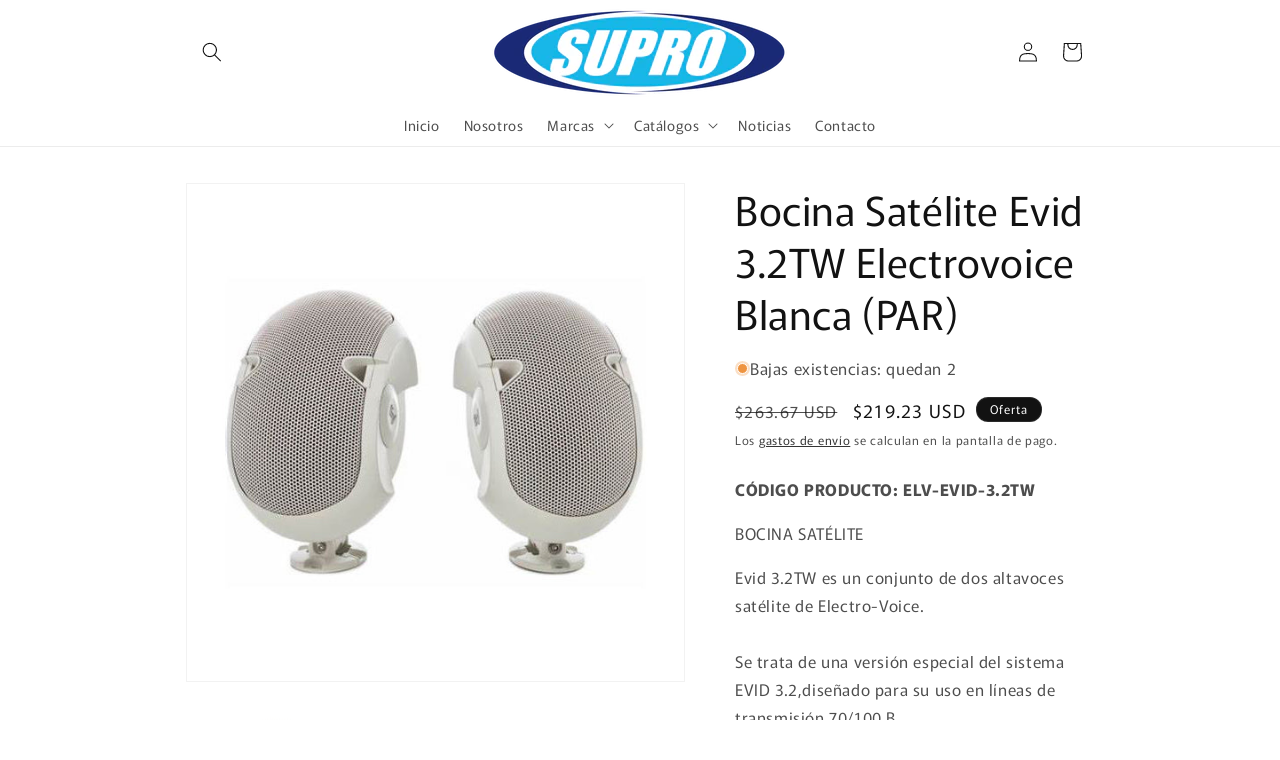

--- FILE ---
content_type: text/html; charset=utf-8
request_url: https://supropanama.com/products/bocina-satelite-evid-3-2tw-electrovoice-par-blanco-elv-evid-3-2tw
body_size: 28289
content:
<!doctype html>
<html class="js" lang="es">
  <head>
    <meta charset="utf-8">
    <meta http-equiv="X-UA-Compatible" content="IE=edge">
    <meta name="viewport" content="width=device-width,initial-scale=1">
    <meta name="theme-color" content="">
    <link rel="canonical" href="https://supropanama.com/products/bocina-satelite-evid-3-2tw-electrovoice-par-blanco-elv-evid-3-2tw"><link rel="icon" type="image/png" href="//supropanama.com/cdn/shop/files/LOGO_WEB_SUPRO.png?crop=center&height=32&v=1758912486&width=32"><link rel="preconnect" href="https://fonts.shopifycdn.com" crossorigin><title>
      Bocina Satélite Evid 3.2TW Electrovoice Blanca (PAR)
 &ndash; Productos Superiores, S. A. (SUPRO)</title>

    
      <meta name="description" content="CÓDIGO PRODUCTO: ELV-EVID-3.2TW BOCINA SATÉLITE  Evid 3.2TW es un conjunto de dos altavoces satélite de Electro-Voice.Se trata de una versión especial del sistema EVID 3.2,diseñado para su uso en líneas de transmisión 70/100 B.Están diseñados para ser instalación y crear acompañamiento musical y sonoro en restaurantes,">
    

    

<meta property="og:site_name" content="Productos Superiores, S. A. (SUPRO)">
<meta property="og:url" content="https://supropanama.com/products/bocina-satelite-evid-3-2tw-electrovoice-par-blanco-elv-evid-3-2tw">
<meta property="og:title" content="Bocina Satélite Evid 3.2TW Electrovoice Blanca (PAR)">
<meta property="og:type" content="product">
<meta property="og:description" content="CÓDIGO PRODUCTO: ELV-EVID-3.2TW BOCINA SATÉLITE  Evid 3.2TW es un conjunto de dos altavoces satélite de Electro-Voice.Se trata de una versión especial del sistema EVID 3.2,diseñado para su uso en líneas de transmisión 70/100 B.Están diseñados para ser instalación y crear acompañamiento musical y sonoro en restaurantes,"><meta property="og:image" content="http://supropanama.com/cdn/shop/files/ELV-EVID-3.2TW_2_dacff9fb-8727-40f1-89e7-f70c85ca04d8.jpg?v=1693429963">
  <meta property="og:image:secure_url" content="https://supropanama.com/cdn/shop/files/ELV-EVID-3.2TW_2_dacff9fb-8727-40f1-89e7-f70c85ca04d8.jpg?v=1693429963">
  <meta property="og:image:width" content="560">
  <meta property="og:image:height" content="560"><meta property="og:price:amount" content="219.23">
  <meta property="og:price:currency" content="USD"><meta name="twitter:card" content="summary_large_image">
<meta name="twitter:title" content="Bocina Satélite Evid 3.2TW Electrovoice Blanca (PAR)">
<meta name="twitter:description" content="CÓDIGO PRODUCTO: ELV-EVID-3.2TW BOCINA SATÉLITE  Evid 3.2TW es un conjunto de dos altavoces satélite de Electro-Voice.Se trata de una versión especial del sistema EVID 3.2,diseñado para su uso en líneas de transmisión 70/100 B.Están diseñados para ser instalación y crear acompañamiento musical y sonoro en restaurantes,">


    <script src="//supropanama.com/cdn/shop/t/4/assets/constants.js?v=132983761750457495441758815866" defer="defer"></script>
    <script src="//supropanama.com/cdn/shop/t/4/assets/pubsub.js?v=25310214064522200911758815867" defer="defer"></script>
    <script src="//supropanama.com/cdn/shop/t/4/assets/global.js?v=7301445359237545521758815866" defer="defer"></script>
    <script src="//supropanama.com/cdn/shop/t/4/assets/details-disclosure.js?v=13653116266235556501758815866" defer="defer"></script>
    <script src="//supropanama.com/cdn/shop/t/4/assets/details-modal.js?v=25581673532751508451758815866" defer="defer"></script>
    <script src="//supropanama.com/cdn/shop/t/4/assets/search-form.js?v=133129549252120666541758815867" defer="defer"></script><script src="//supropanama.com/cdn/shop/t/4/assets/animations.js?v=88693664871331136111758815865" defer="defer"></script><script>window.performance && window.performance.mark && window.performance.mark('shopify.content_for_header.start');</script><meta id="shopify-digital-wallet" name="shopify-digital-wallet" content="/9346613311/digital_wallets/dialog">
<link rel="alternate" type="application/json+oembed" href="https://supropanama.com/products/bocina-satelite-evid-3-2tw-electrovoice-par-blanco-elv-evid-3-2tw.oembed">
<script async="async" src="/checkouts/internal/preloads.js?locale=es-PA"></script>
<script id="shopify-features" type="application/json">{"accessToken":"1624611850d490e08546025cf864e895","betas":["rich-media-storefront-analytics"],"domain":"supropanama.com","predictiveSearch":true,"shopId":9346613311,"locale":"es"}</script>
<script>var Shopify = Shopify || {};
Shopify.shop = "productos-superiores.myshopify.com";
Shopify.locale = "es";
Shopify.currency = {"active":"USD","rate":"1.0"};
Shopify.country = "PA";
Shopify.theme = {"name":"Rise","id":135597785222,"schema_name":"Rise","schema_version":"15.4.0","theme_store_id":2738,"role":"main"};
Shopify.theme.handle = "null";
Shopify.theme.style = {"id":null,"handle":null};
Shopify.cdnHost = "supropanama.com/cdn";
Shopify.routes = Shopify.routes || {};
Shopify.routes.root = "/";</script>
<script type="module">!function(o){(o.Shopify=o.Shopify||{}).modules=!0}(window);</script>
<script>!function(o){function n(){var o=[];function n(){o.push(Array.prototype.slice.apply(arguments))}return n.q=o,n}var t=o.Shopify=o.Shopify||{};t.loadFeatures=n(),t.autoloadFeatures=n()}(window);</script>
<script id="shop-js-analytics" type="application/json">{"pageType":"product"}</script>
<script defer="defer" async type="module" src="//supropanama.com/cdn/shopifycloud/shop-js/modules/v2/client.init-shop-cart-sync_BFpxDrjM.es.esm.js"></script>
<script defer="defer" async type="module" src="//supropanama.com/cdn/shopifycloud/shop-js/modules/v2/chunk.common_CnP21gUX.esm.js"></script>
<script defer="defer" async type="module" src="//supropanama.com/cdn/shopifycloud/shop-js/modules/v2/chunk.modal_D61HrJrg.esm.js"></script>
<script type="module">
  await import("//supropanama.com/cdn/shopifycloud/shop-js/modules/v2/client.init-shop-cart-sync_BFpxDrjM.es.esm.js");
await import("//supropanama.com/cdn/shopifycloud/shop-js/modules/v2/chunk.common_CnP21gUX.esm.js");
await import("//supropanama.com/cdn/shopifycloud/shop-js/modules/v2/chunk.modal_D61HrJrg.esm.js");

  window.Shopify.SignInWithShop?.initShopCartSync?.({"fedCMEnabled":true,"windoidEnabled":true});

</script>
<script>(function() {
  var isLoaded = false;
  function asyncLoad() {
    if (isLoaded) return;
    isLoaded = true;
    var urls = ["https:\/\/cdn.shopify.com\/s\/files\/1\/0184\/4255\/1360\/files\/whatsapp.v4.min.js?v=1619741782\u0026shop=productos-superiores.myshopify.com"];
    for (var i = 0; i < urls.length; i++) {
      var s = document.createElement('script');
      s.type = 'text/javascript';
      s.async = true;
      s.src = urls[i];
      var x = document.getElementsByTagName('script')[0];
      x.parentNode.insertBefore(s, x);
    }
  };
  if(window.attachEvent) {
    window.attachEvent('onload', asyncLoad);
  } else {
    window.addEventListener('load', asyncLoad, false);
  }
})();</script>
<script id="__st">var __st={"a":9346613311,"offset":-18000,"reqid":"9d596052-6eb3-4c15-bff5-52b983e5d6c3-1769815472","pageurl":"supropanama.com\/products\/bocina-satelite-evid-3-2tw-electrovoice-par-blanco-elv-evid-3-2tw","u":"63494238399c","p":"product","rtyp":"product","rid":6586406404230};</script>
<script>window.ShopifyPaypalV4VisibilityTracking = true;</script>
<script id="captcha-bootstrap">!function(){'use strict';const t='contact',e='account',n='new_comment',o=[[t,t],['blogs',n],['comments',n],[t,'customer']],c=[[e,'customer_login'],[e,'guest_login'],[e,'recover_customer_password'],[e,'create_customer']],r=t=>t.map((([t,e])=>`form[action*='/${t}']:not([data-nocaptcha='true']) input[name='form_type'][value='${e}']`)).join(','),a=t=>()=>t?[...document.querySelectorAll(t)].map((t=>t.form)):[];function s(){const t=[...o],e=r(t);return a(e)}const i='password',u='form_key',d=['recaptcha-v3-token','g-recaptcha-response','h-captcha-response',i],f=()=>{try{return window.sessionStorage}catch{return}},m='__shopify_v',_=t=>t.elements[u];function p(t,e,n=!1){try{const o=window.sessionStorage,c=JSON.parse(o.getItem(e)),{data:r}=function(t){const{data:e,action:n}=t;return t[m]||n?{data:e,action:n}:{data:t,action:n}}(c);for(const[e,n]of Object.entries(r))t.elements[e]&&(t.elements[e].value=n);n&&o.removeItem(e)}catch(o){console.error('form repopulation failed',{error:o})}}const l='form_type',E='cptcha';function T(t){t.dataset[E]=!0}const w=window,h=w.document,L='Shopify',v='ce_forms',y='captcha';let A=!1;((t,e)=>{const n=(g='f06e6c50-85a8-45c8-87d0-21a2b65856fe',I='https://cdn.shopify.com/shopifycloud/storefront-forms-hcaptcha/ce_storefront_forms_captcha_hcaptcha.v1.5.2.iife.js',D={infoText:'Protegido por hCaptcha',privacyText:'Privacidad',termsText:'Términos'},(t,e,n)=>{const o=w[L][v],c=o.bindForm;if(c)return c(t,g,e,D).then(n);var r;o.q.push([[t,g,e,D],n]),r=I,A||(h.body.append(Object.assign(h.createElement('script'),{id:'captcha-provider',async:!0,src:r})),A=!0)});var g,I,D;w[L]=w[L]||{},w[L][v]=w[L][v]||{},w[L][v].q=[],w[L][y]=w[L][y]||{},w[L][y].protect=function(t,e){n(t,void 0,e),T(t)},Object.freeze(w[L][y]),function(t,e,n,w,h,L){const[v,y,A,g]=function(t,e,n){const i=e?o:[],u=t?c:[],d=[...i,...u],f=r(d),m=r(i),_=r(d.filter((([t,e])=>n.includes(e))));return[a(f),a(m),a(_),s()]}(w,h,L),I=t=>{const e=t.target;return e instanceof HTMLFormElement?e:e&&e.form},D=t=>v().includes(t);t.addEventListener('submit',(t=>{const e=I(t);if(!e)return;const n=D(e)&&!e.dataset.hcaptchaBound&&!e.dataset.recaptchaBound,o=_(e),c=g().includes(e)&&(!o||!o.value);(n||c)&&t.preventDefault(),c&&!n&&(function(t){try{if(!f())return;!function(t){const e=f();if(!e)return;const n=_(t);if(!n)return;const o=n.value;o&&e.removeItem(o)}(t);const e=Array.from(Array(32),(()=>Math.random().toString(36)[2])).join('');!function(t,e){_(t)||t.append(Object.assign(document.createElement('input'),{type:'hidden',name:u})),t.elements[u].value=e}(t,e),function(t,e){const n=f();if(!n)return;const o=[...t.querySelectorAll(`input[type='${i}']`)].map((({name:t})=>t)),c=[...d,...o],r={};for(const[a,s]of new FormData(t).entries())c.includes(a)||(r[a]=s);n.setItem(e,JSON.stringify({[m]:1,action:t.action,data:r}))}(t,e)}catch(e){console.error('failed to persist form',e)}}(e),e.submit())}));const S=(t,e)=>{t&&!t.dataset[E]&&(n(t,e.some((e=>e===t))),T(t))};for(const o of['focusin','change'])t.addEventListener(o,(t=>{const e=I(t);D(e)&&S(e,y())}));const B=e.get('form_key'),M=e.get(l),P=B&&M;t.addEventListener('DOMContentLoaded',(()=>{const t=y();if(P)for(const e of t)e.elements[l].value===M&&p(e,B);[...new Set([...A(),...v().filter((t=>'true'===t.dataset.shopifyCaptcha))])].forEach((e=>S(e,t)))}))}(h,new URLSearchParams(w.location.search),n,t,e,['guest_login'])})(!0,!0)}();</script>
<script integrity="sha256-4kQ18oKyAcykRKYeNunJcIwy7WH5gtpwJnB7kiuLZ1E=" data-source-attribution="shopify.loadfeatures" defer="defer" src="//supropanama.com/cdn/shopifycloud/storefront/assets/storefront/load_feature-a0a9edcb.js" crossorigin="anonymous"></script>
<script data-source-attribution="shopify.dynamic_checkout.dynamic.init">var Shopify=Shopify||{};Shopify.PaymentButton=Shopify.PaymentButton||{isStorefrontPortableWallets:!0,init:function(){window.Shopify.PaymentButton.init=function(){};var t=document.createElement("script");t.src="https://supropanama.com/cdn/shopifycloud/portable-wallets/latest/portable-wallets.es.js",t.type="module",document.head.appendChild(t)}};
</script>
<script data-source-attribution="shopify.dynamic_checkout.buyer_consent">
  function portableWalletsHideBuyerConsent(e){var t=document.getElementById("shopify-buyer-consent"),n=document.getElementById("shopify-subscription-policy-button");t&&n&&(t.classList.add("hidden"),t.setAttribute("aria-hidden","true"),n.removeEventListener("click",e))}function portableWalletsShowBuyerConsent(e){var t=document.getElementById("shopify-buyer-consent"),n=document.getElementById("shopify-subscription-policy-button");t&&n&&(t.classList.remove("hidden"),t.removeAttribute("aria-hidden"),n.addEventListener("click",e))}window.Shopify?.PaymentButton&&(window.Shopify.PaymentButton.hideBuyerConsent=portableWalletsHideBuyerConsent,window.Shopify.PaymentButton.showBuyerConsent=portableWalletsShowBuyerConsent);
</script>
<script>
  function portableWalletsCleanup(e){e&&e.src&&console.error("Failed to load portable wallets script "+e.src);var t=document.querySelectorAll("shopify-accelerated-checkout .shopify-payment-button__skeleton, shopify-accelerated-checkout-cart .wallet-cart-button__skeleton"),e=document.getElementById("shopify-buyer-consent");for(let e=0;e<t.length;e++)t[e].remove();e&&e.remove()}function portableWalletsNotLoadedAsModule(e){e instanceof ErrorEvent&&"string"==typeof e.message&&e.message.includes("import.meta")&&"string"==typeof e.filename&&e.filename.includes("portable-wallets")&&(window.removeEventListener("error",portableWalletsNotLoadedAsModule),window.Shopify.PaymentButton.failedToLoad=e,"loading"===document.readyState?document.addEventListener("DOMContentLoaded",window.Shopify.PaymentButton.init):window.Shopify.PaymentButton.init())}window.addEventListener("error",portableWalletsNotLoadedAsModule);
</script>

<script type="module" src="https://supropanama.com/cdn/shopifycloud/portable-wallets/latest/portable-wallets.es.js" onError="portableWalletsCleanup(this)" crossorigin="anonymous"></script>
<script nomodule>
  document.addEventListener("DOMContentLoaded", portableWalletsCleanup);
</script>

<link id="shopify-accelerated-checkout-styles" rel="stylesheet" media="screen" href="https://supropanama.com/cdn/shopifycloud/portable-wallets/latest/accelerated-checkout-backwards-compat.css" crossorigin="anonymous">
<style id="shopify-accelerated-checkout-cart">
        #shopify-buyer-consent {
  margin-top: 1em;
  display: inline-block;
  width: 100%;
}

#shopify-buyer-consent.hidden {
  display: none;
}

#shopify-subscription-policy-button {
  background: none;
  border: none;
  padding: 0;
  text-decoration: underline;
  font-size: inherit;
  cursor: pointer;
}

#shopify-subscription-policy-button::before {
  box-shadow: none;
}

      </style>
<script id="sections-script" data-sections="header" defer="defer" src="//supropanama.com/cdn/shop/t/4/compiled_assets/scripts.js?v=16878"></script>
<script>window.performance && window.performance.mark && window.performance.mark('shopify.content_for_header.end');</script>


    <style data-shopify>
      @font-face {
  font-family: Murecho;
  font-weight: 400;
  font-style: normal;
  font-display: swap;
  src: url("//supropanama.com/cdn/fonts/murecho/murecho_n4.48026a226f97b34dd378daf307ec4f9bcdf1dd4c.woff2") format("woff2"),
       url("//supropanama.com/cdn/fonts/murecho/murecho_n4.62af42a5730130829855fc8b72500870b1c3928f.woff") format("woff");
}

      @font-face {
  font-family: Murecho;
  font-weight: 700;
  font-style: normal;
  font-display: swap;
  src: url("//supropanama.com/cdn/fonts/murecho/murecho_n7.85aa37ea273eee5593712f2d3fa544d877fef839.woff2") format("woff2"),
       url("//supropanama.com/cdn/fonts/murecho/murecho_n7.fdc74c3f8eb063037894d0a2144b94bc1eb95a6e.woff") format("woff");
}

      
      
      @font-face {
  font-family: Murecho;
  font-weight: 400;
  font-style: normal;
  font-display: swap;
  src: url("//supropanama.com/cdn/fonts/murecho/murecho_n4.48026a226f97b34dd378daf307ec4f9bcdf1dd4c.woff2") format("woff2"),
       url("//supropanama.com/cdn/fonts/murecho/murecho_n4.62af42a5730130829855fc8b72500870b1c3928f.woff") format("woff");
}


      
        :root,
        .color-scheme-1 {
          --color-background: 255,255,255;
        
          --gradient-background: #ffffff;
        

        

        --color-foreground: 18,18,18;
        --color-background-contrast: 191,191,191;
        --color-shadow: 18,18,18;
        --color-button: 18,18,18;
        --color-button-text: 255,255,255;
        --color-secondary-button: 255,255,255;
        --color-secondary-button-text: 18,18,18;
        --color-link: 18,18,18;
        --color-badge-foreground: 18,18,18;
        --color-badge-background: 255,255,255;
        --color-badge-border: 18,18,18;
        --payment-terms-background-color: rgb(255 255 255);
      }
      
        
        .color-scheme-2 {
          --color-background: 243,243,243;
        
          --gradient-background: #f3f3f3;
        

        

        --color-foreground: 18,18,18;
        --color-background-contrast: 179,179,179;
        --color-shadow: 18,18,18;
        --color-button: 18,18,18;
        --color-button-text: 243,243,243;
        --color-secondary-button: 243,243,243;
        --color-secondary-button-text: 18,18,18;
        --color-link: 18,18,18;
        --color-badge-foreground: 18,18,18;
        --color-badge-background: 243,243,243;
        --color-badge-border: 18,18,18;
        --payment-terms-background-color: rgb(243 243 243);
      }
      
        
        .color-scheme-3 {
          --color-background: 36,40,51;
        
          --gradient-background: #242833;
        

        

        --color-foreground: 255,255,255;
        --color-background-contrast: 47,52,66;
        --color-shadow: 18,18,18;
        --color-button: 255,255,255;
        --color-button-text: 0,0,0;
        --color-secondary-button: 36,40,51;
        --color-secondary-button-text: 255,255,255;
        --color-link: 255,255,255;
        --color-badge-foreground: 255,255,255;
        --color-badge-background: 36,40,51;
        --color-badge-border: 255,255,255;
        --payment-terms-background-color: rgb(36 40 51);
      }
      
        
        .color-scheme-4 {
          --color-background: 18,18,18;
        
          --gradient-background: #121212;
        

        

        --color-foreground: 255,255,255;
        --color-background-contrast: 146,146,146;
        --color-shadow: 18,18,18;
        --color-button: 255,255,255;
        --color-button-text: 18,18,18;
        --color-secondary-button: 18,18,18;
        --color-secondary-button-text: 255,255,255;
        --color-link: 255,255,255;
        --color-badge-foreground: 255,255,255;
        --color-badge-background: 18,18,18;
        --color-badge-border: 255,255,255;
        --payment-terms-background-color: rgb(18 18 18);
      }
      
        
        .color-scheme-5 {
          --color-background: 51,79,180;
        
          --gradient-background: #334fb4;
        

        

        --color-foreground: 255,255,255;
        --color-background-contrast: 23,35,81;
        --color-shadow: 18,18,18;
        --color-button: 255,255,255;
        --color-button-text: 51,79,180;
        --color-secondary-button: 51,79,180;
        --color-secondary-button-text: 255,255,255;
        --color-link: 255,255,255;
        --color-badge-foreground: 255,255,255;
        --color-badge-background: 51,79,180;
        --color-badge-border: 255,255,255;
        --payment-terms-background-color: rgb(51 79 180);
      }
      

      body, .color-scheme-1, .color-scheme-2, .color-scheme-3, .color-scheme-4, .color-scheme-5 {
        color: rgba(var(--color-foreground), 0.75);
        background-color: rgb(var(--color-background));
      }

      :root {
        --font-body-family: Murecho, sans-serif;
        --font-body-style: normal;
        --font-body-weight: 400;
        --font-body-weight-bold: 700;

        --font-heading-family: Murecho, sans-serif;
        --font-heading-style: normal;
        --font-heading-weight: 400;

        --font-body-scale: 1.0;
        --font-heading-scale: 1.0;

        --media-padding: px;
        --media-border-opacity: 0.05;
        --media-border-width: 1px;
        --media-radius: 0px;
        --media-shadow-opacity: 0.0;
        --media-shadow-horizontal-offset: 0px;
        --media-shadow-vertical-offset: 4px;
        --media-shadow-blur-radius: 5px;
        --media-shadow-visible: 0;

        --page-width: 100rem;
        --page-width-margin: 0rem;

        --product-card-image-padding: 0.0rem;
        --product-card-corner-radius: 0.0rem;
        --product-card-text-alignment: left;
        --product-card-border-width: 0.0rem;
        --product-card-border-opacity: 0.1;
        --product-card-shadow-opacity: 0.0;
        --product-card-shadow-visible: 0;
        --product-card-shadow-horizontal-offset: 0.0rem;
        --product-card-shadow-vertical-offset: 0.4rem;
        --product-card-shadow-blur-radius: 0.5rem;

        --collection-card-image-padding: 0.0rem;
        --collection-card-corner-radius: 0.0rem;
        --collection-card-text-alignment: left;
        --collection-card-border-width: 0.0rem;
        --collection-card-border-opacity: 0.1;
        --collection-card-shadow-opacity: 0.0;
        --collection-card-shadow-visible: 0;
        --collection-card-shadow-horizontal-offset: 0.0rem;
        --collection-card-shadow-vertical-offset: 0.4rem;
        --collection-card-shadow-blur-radius: 0.5rem;

        --blog-card-image-padding: 0.0rem;
        --blog-card-corner-radius: 0.0rem;
        --blog-card-text-alignment: left;
        --blog-card-border-width: 0.0rem;
        --blog-card-border-opacity: 0.1;
        --blog-card-shadow-opacity: 0.0;
        --blog-card-shadow-visible: 0;
        --blog-card-shadow-horizontal-offset: 0.0rem;
        --blog-card-shadow-vertical-offset: 0.4rem;
        --blog-card-shadow-blur-radius: 0.5rem;

        --badge-corner-radius: 4.0rem;

        --popup-border-width: 1px;
        --popup-border-opacity: 0.1;
        --popup-corner-radius: 0px;
        --popup-shadow-opacity: 0.05;
        --popup-shadow-horizontal-offset: 0px;
        --popup-shadow-vertical-offset: 4px;
        --popup-shadow-blur-radius: 5px;

        --drawer-border-width: 1px;
        --drawer-border-opacity: 0.1;
        --drawer-shadow-opacity: 0.0;
        --drawer-shadow-horizontal-offset: 0px;
        --drawer-shadow-vertical-offset: 4px;
        --drawer-shadow-blur-radius: 5px;

        --spacing-sections-desktop: 0px;
        --spacing-sections-mobile: 0px;

        --grid-desktop-vertical-spacing: 8px;
        --grid-desktop-horizontal-spacing: 8px;
        --grid-mobile-vertical-spacing: 4px;
        --grid-mobile-horizontal-spacing: 4px;

        --text-boxes-border-opacity: 0.1;
        --text-boxes-border-width: 0px;
        --text-boxes-radius: 0px;
        --text-boxes-shadow-opacity: 0.0;
        --text-boxes-shadow-visible: 0;
        --text-boxes-shadow-horizontal-offset: 0px;
        --text-boxes-shadow-vertical-offset: 4px;
        --text-boxes-shadow-blur-radius: 5px;

        --buttons-radius: 0px;
        --buttons-radius-outset: 0px;
        --buttons-border-width: 1px;
        --buttons-border-opacity: 1.0;
        --buttons-shadow-opacity: 0.0;
        --buttons-shadow-visible: 0;
        --buttons-shadow-horizontal-offset: 0px;
        --buttons-shadow-vertical-offset: 4px;
        --buttons-shadow-blur-radius: 5px;
        --buttons-border-offset: 0px;

        --inputs-radius: 0px;
        --inputs-border-width: 1px;
        --inputs-border-opacity: 0.55;
        --inputs-shadow-opacity: 0.0;
        --inputs-shadow-horizontal-offset: 0px;
        --inputs-margin-offset: 0px;
        --inputs-shadow-vertical-offset: 4px;
        --inputs-shadow-blur-radius: 5px;
        --inputs-radius-outset: 0px;

        --variant-pills-radius: 40px;
        --variant-pills-border-width: 1px;
        --variant-pills-border-opacity: 0.55;
        --variant-pills-shadow-opacity: 0.0;
        --variant-pills-shadow-horizontal-offset: 0px;
        --variant-pills-shadow-vertical-offset: 4px;
        --variant-pills-shadow-blur-radius: 5px;
      }

      *,
      *::before,
      *::after {
        box-sizing: inherit;
      }

      html {
        box-sizing: border-box;
        font-size: calc(var(--font-body-scale) * 62.5%);
        height: 100%;
      }

      body {
        display: grid;
        grid-template-rows: auto auto 1fr auto;
        grid-template-columns: 100%;
        min-height: 100%;
        margin: 0;
        font-size: 1.5rem;
        letter-spacing: 0.06rem;
        line-height: calc(1 + 0.8 / var(--font-body-scale));
        font-family: var(--font-body-family);
        font-style: var(--font-body-style);
        font-weight: var(--font-body-weight);
      }

      @media screen and (min-width: 750px) {
        body {
          font-size: 1.6rem;
        }
      }
    </style>

    <link href="//supropanama.com/cdn/shop/t/4/assets/base.css?v=159841507637079171801758815865" rel="stylesheet" type="text/css" media="all" />
    <link rel="stylesheet" href="//supropanama.com/cdn/shop/t/4/assets/component-cart-items.css?v=13033300910818915211758815865" media="print" onload="this.media='all'">
      <link rel="preload" as="font" href="//supropanama.com/cdn/fonts/murecho/murecho_n4.48026a226f97b34dd378daf307ec4f9bcdf1dd4c.woff2" type="font/woff2" crossorigin>
      

      <link rel="preload" as="font" href="//supropanama.com/cdn/fonts/murecho/murecho_n4.48026a226f97b34dd378daf307ec4f9bcdf1dd4c.woff2" type="font/woff2" crossorigin>
      
<link
        rel="stylesheet"
        href="//supropanama.com/cdn/shop/t/4/assets/component-predictive-search.css?v=118923337488134913561758815865"
        media="print"
        onload="this.media='all'"
      ><script>
      if (Shopify.designMode) {
        document.documentElement.classList.add('shopify-design-mode');
      }
    </script>
  <link href="https://monorail-edge.shopifysvc.com" rel="dns-prefetch">
<script>(function(){if ("sendBeacon" in navigator && "performance" in window) {try {var session_token_from_headers = performance.getEntriesByType('navigation')[0].serverTiming.find(x => x.name == '_s').description;} catch {var session_token_from_headers = undefined;}var session_cookie_matches = document.cookie.match(/_shopify_s=([^;]*)/);var session_token_from_cookie = session_cookie_matches && session_cookie_matches.length === 2 ? session_cookie_matches[1] : "";var session_token = session_token_from_headers || session_token_from_cookie || "";function handle_abandonment_event(e) {var entries = performance.getEntries().filter(function(entry) {return /monorail-edge.shopifysvc.com/.test(entry.name);});if (!window.abandonment_tracked && entries.length === 0) {window.abandonment_tracked = true;var currentMs = Date.now();var navigation_start = performance.timing.navigationStart;var payload = {shop_id: 9346613311,url: window.location.href,navigation_start,duration: currentMs - navigation_start,session_token,page_type: "product"};window.navigator.sendBeacon("https://monorail-edge.shopifysvc.com/v1/produce", JSON.stringify({schema_id: "online_store_buyer_site_abandonment/1.1",payload: payload,metadata: {event_created_at_ms: currentMs,event_sent_at_ms: currentMs}}));}}window.addEventListener('pagehide', handle_abandonment_event);}}());</script>
<script id="web-pixels-manager-setup">(function e(e,d,r,n,o){if(void 0===o&&(o={}),!Boolean(null===(a=null===(i=window.Shopify)||void 0===i?void 0:i.analytics)||void 0===a?void 0:a.replayQueue)){var i,a;window.Shopify=window.Shopify||{};var t=window.Shopify;t.analytics=t.analytics||{};var s=t.analytics;s.replayQueue=[],s.publish=function(e,d,r){return s.replayQueue.push([e,d,r]),!0};try{self.performance.mark("wpm:start")}catch(e){}var l=function(){var e={modern:/Edge?\/(1{2}[4-9]|1[2-9]\d|[2-9]\d{2}|\d{4,})\.\d+(\.\d+|)|Firefox\/(1{2}[4-9]|1[2-9]\d|[2-9]\d{2}|\d{4,})\.\d+(\.\d+|)|Chrom(ium|e)\/(9{2}|\d{3,})\.\d+(\.\d+|)|(Maci|X1{2}).+ Version\/(15\.\d+|(1[6-9]|[2-9]\d|\d{3,})\.\d+)([,.]\d+|)( \(\w+\)|)( Mobile\/\w+|) Safari\/|Chrome.+OPR\/(9{2}|\d{3,})\.\d+\.\d+|(CPU[ +]OS|iPhone[ +]OS|CPU[ +]iPhone|CPU IPhone OS|CPU iPad OS)[ +]+(15[._]\d+|(1[6-9]|[2-9]\d|\d{3,})[._]\d+)([._]\d+|)|Android:?[ /-](13[3-9]|1[4-9]\d|[2-9]\d{2}|\d{4,})(\.\d+|)(\.\d+|)|Android.+Firefox\/(13[5-9]|1[4-9]\d|[2-9]\d{2}|\d{4,})\.\d+(\.\d+|)|Android.+Chrom(ium|e)\/(13[3-9]|1[4-9]\d|[2-9]\d{2}|\d{4,})\.\d+(\.\d+|)|SamsungBrowser\/([2-9]\d|\d{3,})\.\d+/,legacy:/Edge?\/(1[6-9]|[2-9]\d|\d{3,})\.\d+(\.\d+|)|Firefox\/(5[4-9]|[6-9]\d|\d{3,})\.\d+(\.\d+|)|Chrom(ium|e)\/(5[1-9]|[6-9]\d|\d{3,})\.\d+(\.\d+|)([\d.]+$|.*Safari\/(?![\d.]+ Edge\/[\d.]+$))|(Maci|X1{2}).+ Version\/(10\.\d+|(1[1-9]|[2-9]\d|\d{3,})\.\d+)([,.]\d+|)( \(\w+\)|)( Mobile\/\w+|) Safari\/|Chrome.+OPR\/(3[89]|[4-9]\d|\d{3,})\.\d+\.\d+|(CPU[ +]OS|iPhone[ +]OS|CPU[ +]iPhone|CPU IPhone OS|CPU iPad OS)[ +]+(10[._]\d+|(1[1-9]|[2-9]\d|\d{3,})[._]\d+)([._]\d+|)|Android:?[ /-](13[3-9]|1[4-9]\d|[2-9]\d{2}|\d{4,})(\.\d+|)(\.\d+|)|Mobile Safari.+OPR\/([89]\d|\d{3,})\.\d+\.\d+|Android.+Firefox\/(13[5-9]|1[4-9]\d|[2-9]\d{2}|\d{4,})\.\d+(\.\d+|)|Android.+Chrom(ium|e)\/(13[3-9]|1[4-9]\d|[2-9]\d{2}|\d{4,})\.\d+(\.\d+|)|Android.+(UC? ?Browser|UCWEB|U3)[ /]?(15\.([5-9]|\d{2,})|(1[6-9]|[2-9]\d|\d{3,})\.\d+)\.\d+|SamsungBrowser\/(5\.\d+|([6-9]|\d{2,})\.\d+)|Android.+MQ{2}Browser\/(14(\.(9|\d{2,})|)|(1[5-9]|[2-9]\d|\d{3,})(\.\d+|))(\.\d+|)|K[Aa][Ii]OS\/(3\.\d+|([4-9]|\d{2,})\.\d+)(\.\d+|)/},d=e.modern,r=e.legacy,n=navigator.userAgent;return n.match(d)?"modern":n.match(r)?"legacy":"unknown"}(),u="modern"===l?"modern":"legacy",c=(null!=n?n:{modern:"",legacy:""})[u],f=function(e){return[e.baseUrl,"/wpm","/b",e.hashVersion,"modern"===e.buildTarget?"m":"l",".js"].join("")}({baseUrl:d,hashVersion:r,buildTarget:u}),m=function(e){var d=e.version,r=e.bundleTarget,n=e.surface,o=e.pageUrl,i=e.monorailEndpoint;return{emit:function(e){var a=e.status,t=e.errorMsg,s=(new Date).getTime(),l=JSON.stringify({metadata:{event_sent_at_ms:s},events:[{schema_id:"web_pixels_manager_load/3.1",payload:{version:d,bundle_target:r,page_url:o,status:a,surface:n,error_msg:t},metadata:{event_created_at_ms:s}}]});if(!i)return console&&console.warn&&console.warn("[Web Pixels Manager] No Monorail endpoint provided, skipping logging."),!1;try{return self.navigator.sendBeacon.bind(self.navigator)(i,l)}catch(e){}var u=new XMLHttpRequest;try{return u.open("POST",i,!0),u.setRequestHeader("Content-Type","text/plain"),u.send(l),!0}catch(e){return console&&console.warn&&console.warn("[Web Pixels Manager] Got an unhandled error while logging to Monorail."),!1}}}}({version:r,bundleTarget:l,surface:e.surface,pageUrl:self.location.href,monorailEndpoint:e.monorailEndpoint});try{o.browserTarget=l,function(e){var d=e.src,r=e.async,n=void 0===r||r,o=e.onload,i=e.onerror,a=e.sri,t=e.scriptDataAttributes,s=void 0===t?{}:t,l=document.createElement("script"),u=document.querySelector("head"),c=document.querySelector("body");if(l.async=n,l.src=d,a&&(l.integrity=a,l.crossOrigin="anonymous"),s)for(var f in s)if(Object.prototype.hasOwnProperty.call(s,f))try{l.dataset[f]=s[f]}catch(e){}if(o&&l.addEventListener("load",o),i&&l.addEventListener("error",i),u)u.appendChild(l);else{if(!c)throw new Error("Did not find a head or body element to append the script");c.appendChild(l)}}({src:f,async:!0,onload:function(){if(!function(){var e,d;return Boolean(null===(d=null===(e=window.Shopify)||void 0===e?void 0:e.analytics)||void 0===d?void 0:d.initialized)}()){var d=window.webPixelsManager.init(e)||void 0;if(d){var r=window.Shopify.analytics;r.replayQueue.forEach((function(e){var r=e[0],n=e[1],o=e[2];d.publishCustomEvent(r,n,o)})),r.replayQueue=[],r.publish=d.publishCustomEvent,r.visitor=d.visitor,r.initialized=!0}}},onerror:function(){return m.emit({status:"failed",errorMsg:"".concat(f," has failed to load")})},sri:function(e){var d=/^sha384-[A-Za-z0-9+/=]+$/;return"string"==typeof e&&d.test(e)}(c)?c:"",scriptDataAttributes:o}),m.emit({status:"loading"})}catch(e){m.emit({status:"failed",errorMsg:(null==e?void 0:e.message)||"Unknown error"})}}})({shopId: 9346613311,storefrontBaseUrl: "https://supropanama.com",extensionsBaseUrl: "https://extensions.shopifycdn.com/cdn/shopifycloud/web-pixels-manager",monorailEndpoint: "https://monorail-edge.shopifysvc.com/unstable/produce_batch",surface: "storefront-renderer",enabledBetaFlags: ["2dca8a86"],webPixelsConfigList: [{"id":"336494726","configuration":"{\"config\":\"{\\\"pixel_id\\\":\\\"G-98M0ZGL91E\\\",\\\"gtag_events\\\":[{\\\"type\\\":\\\"begin_checkout\\\",\\\"action_label\\\":\\\"G-98M0ZGL91E\\\"},{\\\"type\\\":\\\"search\\\",\\\"action_label\\\":\\\"G-98M0ZGL91E\\\"},{\\\"type\\\":\\\"view_item\\\",\\\"action_label\\\":\\\"G-98M0ZGL91E\\\"},{\\\"type\\\":\\\"purchase\\\",\\\"action_label\\\":\\\"G-98M0ZGL91E\\\"},{\\\"type\\\":\\\"page_view\\\",\\\"action_label\\\":\\\"G-98M0ZGL91E\\\"},{\\\"type\\\":\\\"add_payment_info\\\",\\\"action_label\\\":\\\"G-98M0ZGL91E\\\"},{\\\"type\\\":\\\"add_to_cart\\\",\\\"action_label\\\":\\\"G-98M0ZGL91E\\\"}],\\\"enable_monitoring_mode\\\":false}\"}","eventPayloadVersion":"v1","runtimeContext":"OPEN","scriptVersion":"b2a88bafab3e21179ed38636efcd8a93","type":"APP","apiClientId":1780363,"privacyPurposes":[],"dataSharingAdjustments":{"protectedCustomerApprovalScopes":["read_customer_address","read_customer_email","read_customer_name","read_customer_personal_data","read_customer_phone"]}},{"id":"shopify-app-pixel","configuration":"{}","eventPayloadVersion":"v1","runtimeContext":"STRICT","scriptVersion":"0450","apiClientId":"shopify-pixel","type":"APP","privacyPurposes":["ANALYTICS","MARKETING"]},{"id":"shopify-custom-pixel","eventPayloadVersion":"v1","runtimeContext":"LAX","scriptVersion":"0450","apiClientId":"shopify-pixel","type":"CUSTOM","privacyPurposes":["ANALYTICS","MARKETING"]}],isMerchantRequest: false,initData: {"shop":{"name":"Productos Superiores, S. A. (SUPRO)","paymentSettings":{"currencyCode":"USD"},"myshopifyDomain":"productos-superiores.myshopify.com","countryCode":"PA","storefrontUrl":"https:\/\/supropanama.com"},"customer":null,"cart":null,"checkout":null,"productVariants":[{"price":{"amount":219.23,"currencyCode":"USD"},"product":{"title":"Bocina Satélite Evid 3.2TW Electrovoice Blanca (PAR)","vendor":"Electrovoice","id":"6586406404230","untranslatedTitle":"Bocina Satélite Evid 3.2TW Electrovoice Blanca (PAR)","url":"\/products\/bocina-satelite-evid-3-2tw-electrovoice-par-blanco-elv-evid-3-2tw","type":"Musica"},"id":"39414132441222","image":{"src":"\/\/supropanama.com\/cdn\/shop\/files\/ELV-EVID-3.2TW_2_dacff9fb-8727-40f1-89e7-f70c85ca04d8.jpg?v=1693429963"},"sku":"ELV-EVID-3.2TW","title":"Default Title","untranslatedTitle":"Default Title"}],"purchasingCompany":null},},"https://supropanama.com/cdn","1d2a099fw23dfb22ep557258f5m7a2edbae",{"modern":"","legacy":""},{"shopId":"9346613311","storefrontBaseUrl":"https:\/\/supropanama.com","extensionBaseUrl":"https:\/\/extensions.shopifycdn.com\/cdn\/shopifycloud\/web-pixels-manager","surface":"storefront-renderer","enabledBetaFlags":"[\"2dca8a86\"]","isMerchantRequest":"false","hashVersion":"1d2a099fw23dfb22ep557258f5m7a2edbae","publish":"custom","events":"[[\"page_viewed\",{}],[\"product_viewed\",{\"productVariant\":{\"price\":{\"amount\":219.23,\"currencyCode\":\"USD\"},\"product\":{\"title\":\"Bocina Satélite Evid 3.2TW Electrovoice Blanca (PAR)\",\"vendor\":\"Electrovoice\",\"id\":\"6586406404230\",\"untranslatedTitle\":\"Bocina Satélite Evid 3.2TW Electrovoice Blanca (PAR)\",\"url\":\"\/products\/bocina-satelite-evid-3-2tw-electrovoice-par-blanco-elv-evid-3-2tw\",\"type\":\"Musica\"},\"id\":\"39414132441222\",\"image\":{\"src\":\"\/\/supropanama.com\/cdn\/shop\/files\/ELV-EVID-3.2TW_2_dacff9fb-8727-40f1-89e7-f70c85ca04d8.jpg?v=1693429963\"},\"sku\":\"ELV-EVID-3.2TW\",\"title\":\"Default Title\",\"untranslatedTitle\":\"Default Title\"}}]]"});</script><script>
  window.ShopifyAnalytics = window.ShopifyAnalytics || {};
  window.ShopifyAnalytics.meta = window.ShopifyAnalytics.meta || {};
  window.ShopifyAnalytics.meta.currency = 'USD';
  var meta = {"product":{"id":6586406404230,"gid":"gid:\/\/shopify\/Product\/6586406404230","vendor":"Electrovoice","type":"Musica","handle":"bocina-satelite-evid-3-2tw-electrovoice-par-blanco-elv-evid-3-2tw","variants":[{"id":39414132441222,"price":21923,"name":"Bocina Satélite Evid 3.2TW Electrovoice Blanca (PAR)","public_title":null,"sku":"ELV-EVID-3.2TW"}],"remote":false},"page":{"pageType":"product","resourceType":"product","resourceId":6586406404230,"requestId":"9d596052-6eb3-4c15-bff5-52b983e5d6c3-1769815472"}};
  for (var attr in meta) {
    window.ShopifyAnalytics.meta[attr] = meta[attr];
  }
</script>
<script class="analytics">
  (function () {
    var customDocumentWrite = function(content) {
      var jquery = null;

      if (window.jQuery) {
        jquery = window.jQuery;
      } else if (window.Checkout && window.Checkout.$) {
        jquery = window.Checkout.$;
      }

      if (jquery) {
        jquery('body').append(content);
      }
    };

    var hasLoggedConversion = function(token) {
      if (token) {
        return document.cookie.indexOf('loggedConversion=' + token) !== -1;
      }
      return false;
    }

    var setCookieIfConversion = function(token) {
      if (token) {
        var twoMonthsFromNow = new Date(Date.now());
        twoMonthsFromNow.setMonth(twoMonthsFromNow.getMonth() + 2);

        document.cookie = 'loggedConversion=' + token + '; expires=' + twoMonthsFromNow;
      }
    }

    var trekkie = window.ShopifyAnalytics.lib = window.trekkie = window.trekkie || [];
    if (trekkie.integrations) {
      return;
    }
    trekkie.methods = [
      'identify',
      'page',
      'ready',
      'track',
      'trackForm',
      'trackLink'
    ];
    trekkie.factory = function(method) {
      return function() {
        var args = Array.prototype.slice.call(arguments);
        args.unshift(method);
        trekkie.push(args);
        return trekkie;
      };
    };
    for (var i = 0; i < trekkie.methods.length; i++) {
      var key = trekkie.methods[i];
      trekkie[key] = trekkie.factory(key);
    }
    trekkie.load = function(config) {
      trekkie.config = config || {};
      trekkie.config.initialDocumentCookie = document.cookie;
      var first = document.getElementsByTagName('script')[0];
      var script = document.createElement('script');
      script.type = 'text/javascript';
      script.onerror = function(e) {
        var scriptFallback = document.createElement('script');
        scriptFallback.type = 'text/javascript';
        scriptFallback.onerror = function(error) {
                var Monorail = {
      produce: function produce(monorailDomain, schemaId, payload) {
        var currentMs = new Date().getTime();
        var event = {
          schema_id: schemaId,
          payload: payload,
          metadata: {
            event_created_at_ms: currentMs,
            event_sent_at_ms: currentMs
          }
        };
        return Monorail.sendRequest("https://" + monorailDomain + "/v1/produce", JSON.stringify(event));
      },
      sendRequest: function sendRequest(endpointUrl, payload) {
        // Try the sendBeacon API
        if (window && window.navigator && typeof window.navigator.sendBeacon === 'function' && typeof window.Blob === 'function' && !Monorail.isIos12()) {
          var blobData = new window.Blob([payload], {
            type: 'text/plain'
          });

          if (window.navigator.sendBeacon(endpointUrl, blobData)) {
            return true;
          } // sendBeacon was not successful

        } // XHR beacon

        var xhr = new XMLHttpRequest();

        try {
          xhr.open('POST', endpointUrl);
          xhr.setRequestHeader('Content-Type', 'text/plain');
          xhr.send(payload);
        } catch (e) {
          console.log(e);
        }

        return false;
      },
      isIos12: function isIos12() {
        return window.navigator.userAgent.lastIndexOf('iPhone; CPU iPhone OS 12_') !== -1 || window.navigator.userAgent.lastIndexOf('iPad; CPU OS 12_') !== -1;
      }
    };
    Monorail.produce('monorail-edge.shopifysvc.com',
      'trekkie_storefront_load_errors/1.1',
      {shop_id: 9346613311,
      theme_id: 135597785222,
      app_name: "storefront",
      context_url: window.location.href,
      source_url: "//supropanama.com/cdn/s/trekkie.storefront.c59ea00e0474b293ae6629561379568a2d7c4bba.min.js"});

        };
        scriptFallback.async = true;
        scriptFallback.src = '//supropanama.com/cdn/s/trekkie.storefront.c59ea00e0474b293ae6629561379568a2d7c4bba.min.js';
        first.parentNode.insertBefore(scriptFallback, first);
      };
      script.async = true;
      script.src = '//supropanama.com/cdn/s/trekkie.storefront.c59ea00e0474b293ae6629561379568a2d7c4bba.min.js';
      first.parentNode.insertBefore(script, first);
    };
    trekkie.load(
      {"Trekkie":{"appName":"storefront","development":false,"defaultAttributes":{"shopId":9346613311,"isMerchantRequest":null,"themeId":135597785222,"themeCityHash":"17601781030416481539","contentLanguage":"es","currency":"USD","eventMetadataId":"7a324397-a8a0-4d88-8571-f1c31792df75"},"isServerSideCookieWritingEnabled":true,"monorailRegion":"shop_domain","enabledBetaFlags":["65f19447","b5387b81"]},"Session Attribution":{},"S2S":{"facebookCapiEnabled":false,"source":"trekkie-storefront-renderer","apiClientId":580111}}
    );

    var loaded = false;
    trekkie.ready(function() {
      if (loaded) return;
      loaded = true;

      window.ShopifyAnalytics.lib = window.trekkie;

      var originalDocumentWrite = document.write;
      document.write = customDocumentWrite;
      try { window.ShopifyAnalytics.merchantGoogleAnalytics.call(this); } catch(error) {};
      document.write = originalDocumentWrite;

      window.ShopifyAnalytics.lib.page(null,{"pageType":"product","resourceType":"product","resourceId":6586406404230,"requestId":"9d596052-6eb3-4c15-bff5-52b983e5d6c3-1769815472","shopifyEmitted":true});

      var match = window.location.pathname.match(/checkouts\/(.+)\/(thank_you|post_purchase)/)
      var token = match? match[1]: undefined;
      if (!hasLoggedConversion(token)) {
        setCookieIfConversion(token);
        window.ShopifyAnalytics.lib.track("Viewed Product",{"currency":"USD","variantId":39414132441222,"productId":6586406404230,"productGid":"gid:\/\/shopify\/Product\/6586406404230","name":"Bocina Satélite Evid 3.2TW Electrovoice Blanca (PAR)","price":"219.23","sku":"ELV-EVID-3.2TW","brand":"Electrovoice","variant":null,"category":"Musica","nonInteraction":true,"remote":false},undefined,undefined,{"shopifyEmitted":true});
      window.ShopifyAnalytics.lib.track("monorail:\/\/trekkie_storefront_viewed_product\/1.1",{"currency":"USD","variantId":39414132441222,"productId":6586406404230,"productGid":"gid:\/\/shopify\/Product\/6586406404230","name":"Bocina Satélite Evid 3.2TW Electrovoice Blanca (PAR)","price":"219.23","sku":"ELV-EVID-3.2TW","brand":"Electrovoice","variant":null,"category":"Musica","nonInteraction":true,"remote":false,"referer":"https:\/\/supropanama.com\/products\/bocina-satelite-evid-3-2tw-electrovoice-par-blanco-elv-evid-3-2tw"});
      }
    });


        var eventsListenerScript = document.createElement('script');
        eventsListenerScript.async = true;
        eventsListenerScript.src = "//supropanama.com/cdn/shopifycloud/storefront/assets/shop_events_listener-3da45d37.js";
        document.getElementsByTagName('head')[0].appendChild(eventsListenerScript);

})();</script>
<script
  defer
  src="https://supropanama.com/cdn/shopifycloud/perf-kit/shopify-perf-kit-3.1.0.min.js"
  data-application="storefront-renderer"
  data-shop-id="9346613311"
  data-render-region="gcp-us-central1"
  data-page-type="product"
  data-theme-instance-id="135597785222"
  data-theme-name="Rise"
  data-theme-version="15.4.0"
  data-monorail-region="shop_domain"
  data-resource-timing-sampling-rate="10"
  data-shs="true"
  data-shs-beacon="true"
  data-shs-export-with-fetch="true"
  data-shs-logs-sample-rate="1"
  data-shs-beacon-endpoint="https://supropanama.com/api/collect"
></script>
</head>

  <body class="gradient animate--hover-3d-lift">
    <a class="skip-to-content-link button visually-hidden" href="#MainContent">
      Ir directamente al contenido
    </a><!-- BEGIN sections: header-group -->
<div id="shopify-section-sections--17373687120006__header" class="shopify-section shopify-section-group-header-group section-header"><link rel="stylesheet" href="//supropanama.com/cdn/shop/t/4/assets/component-list-menu.css?v=151968516119678728991758815865" media="print" onload="this.media='all'">
<link rel="stylesheet" href="//supropanama.com/cdn/shop/t/4/assets/component-search.css?v=165164710990765432851758815866" media="print" onload="this.media='all'">
<link rel="stylesheet" href="//supropanama.com/cdn/shop/t/4/assets/component-menu-drawer.css?v=147478906057189667651758815865" media="print" onload="this.media='all'">
<link rel="stylesheet" href="//supropanama.com/cdn/shop/t/4/assets/component-cart-notification.css?v=54116361853792938221758815865" media="print" onload="this.media='all'"><link rel="stylesheet" href="//supropanama.com/cdn/shop/t/4/assets/component-price.css?v=47596247576480123001758815866" media="print" onload="this.media='all'"><style>
  header-drawer {
    justify-self: start;
    margin-left: -1.2rem;
  }@media screen and (min-width: 990px) {
      header-drawer {
        display: none;
      }
    }.menu-drawer-container {
    display: flex;
  }

  .list-menu {
    list-style: none;
    padding: 0;
    margin: 0;
  }

  .list-menu--inline {
    display: inline-flex;
    flex-wrap: wrap;
  }

  summary.list-menu__item {
    padding-right: 2.7rem;
  }

  .list-menu__item {
    display: flex;
    align-items: center;
    line-height: calc(1 + 0.3 / var(--font-body-scale));
  }

  .list-menu__item--link {
    text-decoration: none;
    padding-bottom: 1rem;
    padding-top: 1rem;
    line-height: calc(1 + 0.8 / var(--font-body-scale));
  }

  @media screen and (min-width: 750px) {
    .list-menu__item--link {
      padding-bottom: 0.5rem;
      padding-top: 0.5rem;
    }
  }
</style><style data-shopify>.header {
    padding: 0px 3rem 0px 3rem;
  }

  .section-header {
    position: sticky; /* This is for fixing a Safari z-index issue. PR #2147 */
    margin-bottom: 0px;
  }

  @media screen and (min-width: 750px) {
    .section-header {
      margin-bottom: 0px;
    }
  }

  @media screen and (min-width: 990px) {
    .header {
      padding-top: 0px;
      padding-bottom: 0px;
    }
  }</style><script src="//supropanama.com/cdn/shop/t/4/assets/cart-notification.js?v=133508293167896966491758815865" defer="defer"></script>

<sticky-header data-sticky-type="on-scroll-up" class="header-wrapper color-scheme-1 gradient header-wrapper--border-bottom"><header class="header header--top-center header--mobile-center page-width header--has-menu header--has-social header--has-account">

<header-drawer data-breakpoint="tablet">
  <details id="Details-menu-drawer-container" class="menu-drawer-container">
    <summary
      class="header__icon header__icon--menu header__icon--summary link focus-inset"
      aria-label="Menú"
    >
      <span><svg xmlns="http://www.w3.org/2000/svg" fill="none" class="icon icon-hamburger" viewBox="0 0 18 16"><path fill="currentColor" d="M1 .5a.5.5 0 1 0 0 1h15.71a.5.5 0 0 0 0-1zM.5 8a.5.5 0 0 1 .5-.5h15.71a.5.5 0 0 1 0 1H1A.5.5 0 0 1 .5 8m0 7a.5.5 0 0 1 .5-.5h15.71a.5.5 0 0 1 0 1H1a.5.5 0 0 1-.5-.5"/></svg>
<svg xmlns="http://www.w3.org/2000/svg" fill="none" class="icon icon-close" viewBox="0 0 18 17"><path fill="currentColor" d="M.865 15.978a.5.5 0 0 0 .707.707l7.433-7.431 7.579 7.282a.501.501 0 0 0 .846-.37.5.5 0 0 0-.153-.351L9.712 8.546l7.417-7.416a.5.5 0 1 0-.707-.708L8.991 7.853 1.413.573a.5.5 0 1 0-.693.72l7.563 7.268z"/></svg>
</span>
    </summary>
    <div id="menu-drawer" class="gradient menu-drawer motion-reduce color-scheme-1">
      <div class="menu-drawer__inner-container">
        <div class="menu-drawer__navigation-container">
          <nav class="menu-drawer__navigation">
            <ul class="menu-drawer__menu has-submenu list-menu" role="list"><li><a
                      id="HeaderDrawer-inicio"
                      href="/"
                      class="menu-drawer__menu-item list-menu__item link link--text focus-inset"
                      
                    >
                      Inicio
                    </a></li><li><a
                      id="HeaderDrawer-nosotros"
                      href="/pages/nosotros"
                      class="menu-drawer__menu-item list-menu__item link link--text focus-inset"
                      
                    >
                      Nosotros
                    </a></li><li><details id="Details-menu-drawer-menu-item-3">
                      <summary
                        id="HeaderDrawer-marcas"
                        class="menu-drawer__menu-item list-menu__item link link--text focus-inset"
                      >
                        Marcas
                        <span class="svg-wrapper"><svg xmlns="http://www.w3.org/2000/svg" fill="none" class="icon icon-arrow" viewBox="0 0 14 10"><path fill="currentColor" fill-rule="evenodd" d="M8.537.808a.5.5 0 0 1 .817-.162l4 4a.5.5 0 0 1 0 .708l-4 4a.5.5 0 1 1-.708-.708L11.793 5.5H1a.5.5 0 0 1 0-1h10.793L8.646 1.354a.5.5 0 0 1-.109-.546" clip-rule="evenodd"/></svg>
</span>
                        <span class="svg-wrapper"><svg class="icon icon-caret" viewBox="0 0 10 6"><path fill="currentColor" fill-rule="evenodd" d="M9.354.646a.5.5 0 0 0-.708 0L5 4.293 1.354.646a.5.5 0 0 0-.708.708l4 4a.5.5 0 0 0 .708 0l4-4a.5.5 0 0 0 0-.708" clip-rule="evenodd"/></svg>
</span>
                      </summary>
                      <div
                        id="link-marcas"
                        class="menu-drawer__submenu has-submenu gradient motion-reduce"
                        tabindex="-1"
                      >
                        <div class="menu-drawer__inner-submenu">
                          <button class="menu-drawer__close-button link link--text focus-inset" aria-expanded="true">
                            <span class="svg-wrapper"><svg xmlns="http://www.w3.org/2000/svg" fill="none" class="icon icon-arrow" viewBox="0 0 14 10"><path fill="currentColor" fill-rule="evenodd" d="M8.537.808a.5.5 0 0 1 .817-.162l4 4a.5.5 0 0 1 0 .708l-4 4a.5.5 0 1 1-.708-.708L11.793 5.5H1a.5.5 0 0 1 0-1h10.793L8.646 1.354a.5.5 0 0 1-.109-.546" clip-rule="evenodd"/></svg>
</span>
                            Marcas
                          </button>
                          <ul class="menu-drawer__menu list-menu" role="list" tabindex="-1"><li><details id="Details-menu-drawer-marcas-musica">
                                    <summary
                                      id="HeaderDrawer-marcas-musica"
                                      class="menu-drawer__menu-item link link--text list-menu__item focus-inset"
                                    >
                                      Musica
                                      <span class="svg-wrapper"><svg xmlns="http://www.w3.org/2000/svg" fill="none" class="icon icon-arrow" viewBox="0 0 14 10"><path fill="currentColor" fill-rule="evenodd" d="M8.537.808a.5.5 0 0 1 .817-.162l4 4a.5.5 0 0 1 0 .708l-4 4a.5.5 0 1 1-.708-.708L11.793 5.5H1a.5.5 0 0 1 0-1h10.793L8.646 1.354a.5.5 0 0 1-.109-.546" clip-rule="evenodd"/></svg>
</span>
                                      <span class="svg-wrapper"><svg class="icon icon-caret" viewBox="0 0 10 6"><path fill="currentColor" fill-rule="evenodd" d="M9.354.646a.5.5 0 0 0-.708 0L5 4.293 1.354.646a.5.5 0 0 0-.708.708l4 4a.5.5 0 0 0 .708 0l4-4a.5.5 0 0 0 0-.708" clip-rule="evenodd"/></svg>
</span>
                                    </summary>
                                    <div
                                      id="childlink-musica"
                                      class="menu-drawer__submenu has-submenu gradient motion-reduce"
                                    >
                                      <button
                                        class="menu-drawer__close-button link link--text focus-inset"
                                        aria-expanded="true"
                                      >
                                        <span class="svg-wrapper"><svg xmlns="http://www.w3.org/2000/svg" fill="none" class="icon icon-arrow" viewBox="0 0 14 10"><path fill="currentColor" fill-rule="evenodd" d="M8.537.808a.5.5 0 0 1 .817-.162l4 4a.5.5 0 0 1 0 .708l-4 4a.5.5 0 1 1-.708-.708L11.793 5.5H1a.5.5 0 0 1 0-1h10.793L8.646 1.354a.5.5 0 0 1-.109-.546" clip-rule="evenodd"/></svg>
</span>
                                        Musica
                                      </button>
                                      <ul
                                        class="menu-drawer__menu list-menu"
                                        role="list"
                                        tabindex="-1"
                                      ><li>
                                            <a
                                              id="HeaderDrawer-marcas-musica-astro-sound"
                                              href="/collections/astro-sound"
                                              class="menu-drawer__menu-item link link--text list-menu__item focus-inset"
                                              
                                            >
                                              Astro Sound
                                            </a>
                                          </li><li>
                                            <a
                                              id="HeaderDrawer-marcas-musica-cremona"
                                              href="/collections/cremona"
                                              class="menu-drawer__menu-item link link--text list-menu__item focus-inset"
                                              
                                            >
                                              Cremona
                                            </a>
                                          </li><li>
                                            <a
                                              id="HeaderDrawer-marcas-musica-d-addario"
                                              href="/collections/daddario"
                                              class="menu-drawer__menu-item link link--text list-menu__item focus-inset"
                                              
                                            >
                                              D´addario
                                            </a>
                                          </li><li>
                                            <a
                                              id="HeaderDrawer-marcas-musica-dunlop"
                                              href="/collections/dunlop"
                                              class="menu-drawer__menu-item link link--text list-menu__item focus-inset"
                                              
                                            >
                                              Dunlop
                                            </a>
                                          </li><li>
                                            <a
                                              id="HeaderDrawer-marcas-musica-electro-voice"
                                              href="/collections/electrovoice"
                                              class="menu-drawer__menu-item link link--text list-menu__item focus-inset"
                                              
                                            >
                                              Electro Voice
                                            </a>
                                          </li><li>
                                            <a
                                              id="HeaderDrawer-marcas-musica-fender"
                                              href="/collections/fender"
                                              class="menu-drawer__menu-item link link--text list-menu__item focus-inset"
                                              
                                            >
                                              Fender
                                            </a>
                                          </li><li>
                                            <a
                                              id="HeaderDrawer-marcas-musica-gretsch"
                                              href="/collections/gretsch"
                                              class="menu-drawer__menu-item link link--text list-menu__item focus-inset"
                                              
                                            >
                                              Gretsch
                                            </a>
                                          </li><li>
                                            <a
                                              id="HeaderDrawer-marcas-musica-hohner"
                                              href="/collections/hohner"
                                              class="menu-drawer__menu-item link link--text list-menu__item focus-inset"
                                              
                                            >
                                              Hohner
                                            </a>
                                          </li><li>
                                            <a
                                              id="HeaderDrawer-marcas-musica-joyo"
                                              href="/collections/joyo"
                                              class="menu-drawer__menu-item link link--text list-menu__item focus-inset"
                                              
                                            >
                                              Joyo
                                            </a>
                                          </li><li>
                                            <a
                                              id="HeaderDrawer-marcas-musica-jupiter"
                                              href="/collections/jupiter"
                                              class="menu-drawer__menu-item link link--text list-menu__item focus-inset"
                                              
                                            >
                                              Jupiter
                                            </a>
                                          </li><li>
                                            <a
                                              id="HeaderDrawer-marcas-musica-lp"
                                              href="/collections/latin-percussion"
                                              class="menu-drawer__menu-item link link--text list-menu__item focus-inset"
                                              
                                            >
                                              LP
                                            </a>
                                          </li><li>
                                            <a
                                              id="HeaderDrawer-marcas-musica-ludwig"
                                              href="/collections/ludwig"
                                              class="menu-drawer__menu-item link link--text list-menu__item focus-inset"
                                              
                                            >
                                              Ludwig
                                            </a>
                                          </li><li>
                                            <a
                                              id="HeaderDrawer-marcas-musica-mahalo"
                                              href="/collections/mahalo"
                                              class="menu-drawer__menu-item link link--text list-menu__item focus-inset"
                                              
                                            >
                                              Mahalo
                                            </a>
                                          </li><li>
                                            <a
                                              id="HeaderDrawer-marcas-musica-marshall"
                                              href="/collections/marshall"
                                              class="menu-drawer__menu-item link link--text list-menu__item focus-inset"
                                              
                                            >
                                              Marshall
                                            </a>
                                          </li><li>
                                            <a
                                              id="HeaderDrawer-marcas-musica-maxtone"
                                              href="/collections/maxtone"
                                              class="menu-drawer__menu-item link link--text list-menu__item focus-inset"
                                              
                                            >
                                              Maxtone
                                            </a>
                                          </li><li>
                                            <a
                                              id="HeaderDrawer-marcas-musica-on-stage"
                                              href="/collections/onstage"
                                              class="menu-drawer__menu-item link link--text list-menu__item focus-inset"
                                              
                                            >
                                              On Stage
                                            </a>
                                          </li><li>
                                            <a
                                              id="HeaderDrawer-marcas-musica-pearl-river"
                                              href="/collections/pearl-river"
                                              class="menu-drawer__menu-item link link--text list-menu__item focus-inset"
                                              
                                            >
                                              Pearl River
                                            </a>
                                          </li><li>
                                            <a
                                              id="HeaderDrawer-marcas-musica-proel"
                                              href="/collections/proel"
                                              class="menu-drawer__menu-item link link--text list-menu__item focus-inset"
                                              
                                            >
                                              Proel
                                            </a>
                                          </li><li>
                                            <a
                                              id="HeaderDrawer-marcas-musica-prs"
                                              href="/collections/paul-reed-smith"
                                              class="menu-drawer__menu-item link link--text list-menu__item focus-inset"
                                              
                                            >
                                              PRS
                                            </a>
                                          </li><li>
                                            <a
                                              id="HeaderDrawer-marcas-musica-remo"
                                              href="/collections/remo"
                                              class="menu-drawer__menu-item link link--text list-menu__item focus-inset"
                                              
                                            >
                                              Remo
                                            </a>
                                          </li><li>
                                            <a
                                              id="HeaderDrawer-marcas-musica-roland"
                                              href="/collections/roland"
                                              class="menu-drawer__menu-item link link--text list-menu__item focus-inset"
                                              
                                            >
                                              Roland
                                            </a>
                                          </li><li>
                                            <a
                                              id="HeaderDrawer-marcas-musica-shure"
                                              href="/collections/shure"
                                              class="menu-drawer__menu-item link link--text list-menu__item focus-inset"
                                              
                                            >
                                              Shure
                                            </a>
                                          </li><li>
                                            <a
                                              id="HeaderDrawer-marcas-musica-stardust"
                                              href="/collections/stardust"
                                              class="menu-drawer__menu-item link link--text list-menu__item focus-inset"
                                              
                                            >
                                              Stardust
                                            </a>
                                          </li><li>
                                            <a
                                              id="HeaderDrawer-marcas-musica-takamine"
                                              href="/collections/takamine"
                                              class="menu-drawer__menu-item link link--text list-menu__item focus-inset"
                                              
                                            >
                                              Takamine
                                            </a>
                                          </li><li>
                                            <a
                                              id="HeaderDrawer-marcas-musica-valencia"
                                              href="/collections/valencia"
                                              class="menu-drawer__menu-item link link--text list-menu__item focus-inset"
                                              
                                            >
                                              Valencia
                                            </a>
                                          </li><li>
                                            <a
                                              id="HeaderDrawer-marcas-musica-vicfirth"
                                              href="/collections/vic-firth"
                                              class="menu-drawer__menu-item link link--text list-menu__item focus-inset"
                                              
                                            >
                                              VicFirth
                                            </a>
                                          </li><li>
                                            <a
                                              id="HeaderDrawer-marcas-musica-yamaha"
                                              href="/collections/yamaha-1"
                                              class="menu-drawer__menu-item link link--text list-menu__item focus-inset"
                                              
                                            >
                                              Yamaha
                                            </a>
                                          </li><li>
                                            <a
                                              id="HeaderDrawer-marcas-musica-zildjian"
                                              href="/collections/zildjian"
                                              class="menu-drawer__menu-item link link--text list-menu__item focus-inset"
                                              
                                            >
                                              Zildjian
                                            </a>
                                          </li><li>
                                            <a
                                              id="HeaderDrawer-marcas-musica-zoom"
                                              href="/collections/zoom"
                                              class="menu-drawer__menu-item link link--text list-menu__item focus-inset"
                                              
                                            >
                                              Zoom
                                            </a>
                                          </li></ul>
                                    </div>
                                  </details></li><li><details id="Details-menu-drawer-marcas-deportes">
                                    <summary
                                      id="HeaderDrawer-marcas-deportes"
                                      class="menu-drawer__menu-item link link--text list-menu__item focus-inset"
                                    >
                                      Deportes
                                      <span class="svg-wrapper"><svg xmlns="http://www.w3.org/2000/svg" fill="none" class="icon icon-arrow" viewBox="0 0 14 10"><path fill="currentColor" fill-rule="evenodd" d="M8.537.808a.5.5 0 0 1 .817-.162l4 4a.5.5 0 0 1 0 .708l-4 4a.5.5 0 1 1-.708-.708L11.793 5.5H1a.5.5 0 0 1 0-1h10.793L8.646 1.354a.5.5 0 0 1-.109-.546" clip-rule="evenodd"/></svg>
</span>
                                      <span class="svg-wrapper"><svg class="icon icon-caret" viewBox="0 0 10 6"><path fill="currentColor" fill-rule="evenodd" d="M9.354.646a.5.5 0 0 0-.708 0L5 4.293 1.354.646a.5.5 0 0 0-.708.708l4 4a.5.5 0 0 0 .708 0l4-4a.5.5 0 0 0 0-.708" clip-rule="evenodd"/></svg>
</span>
                                    </summary>
                                    <div
                                      id="childlink-deportes"
                                      class="menu-drawer__submenu has-submenu gradient motion-reduce"
                                    >
                                      <button
                                        class="menu-drawer__close-button link link--text focus-inset"
                                        aria-expanded="true"
                                      >
                                        <span class="svg-wrapper"><svg xmlns="http://www.w3.org/2000/svg" fill="none" class="icon icon-arrow" viewBox="0 0 14 10"><path fill="currentColor" fill-rule="evenodd" d="M8.537.808a.5.5 0 0 1 .817-.162l4 4a.5.5 0 0 1 0 .708l-4 4a.5.5 0 1 1-.708-.708L11.793 5.5H1a.5.5 0 0 1 0-1h10.793L8.646 1.354a.5.5 0 0 1-.109-.546" clip-rule="evenodd"/></svg>
</span>
                                        Deportes
                                      </button>
                                      <ul
                                        class="menu-drawer__menu list-menu"
                                        role="list"
                                        tabindex="-1"
                                      ><li>
                                            <a
                                              id="HeaderDrawer-marcas-deportes-arena"
                                              href="/collections/arena"
                                              class="menu-drawer__menu-item link link--text list-menu__item focus-inset"
                                              
                                            >
                                              Arena
                                            </a>
                                          </li><li>
                                            <a
                                              id="HeaderDrawer-marcas-deportes-aquatek"
                                              href="/collections/aquatek"
                                              class="menu-drawer__menu-item link link--text list-menu__item focus-inset"
                                              
                                            >
                                              Aquatek
                                            </a>
                                          </li><li>
                                            <a
                                              id="HeaderDrawer-marcas-deportes-body-sculpture"
                                              href="/collections/body-sculpture"
                                              class="menu-drawer__menu-item link link--text list-menu__item focus-inset"
                                              
                                            >
                                              Body Sculpture
                                            </a>
                                          </li><li>
                                            <a
                                              id="HeaderDrawer-marcas-deportes-fortis"
                                              href="/collections/fortis"
                                              class="menu-drawer__menu-item link link--text list-menu__item focus-inset"
                                              
                                            >
                                              Fortis
                                            </a>
                                          </li><li>
                                            <a
                                              id="HeaderDrawer-marcas-deportes-head"
                                              href="/collections/head"
                                              class="menu-drawer__menu-item link link--text list-menu__item focus-inset"
                                              
                                            >
                                              Head
                                            </a>
                                          </li><li>
                                            <a
                                              id="HeaderDrawer-marcas-deportes-mizuno"
                                              href="/collections/mizuno"
                                              class="menu-drawer__menu-item link link--text list-menu__item focus-inset"
                                              
                                            >
                                              Mizuno
                                            </a>
                                          </li><li>
                                            <a
                                              id="HeaderDrawer-marcas-deportes-molten"
                                              href="/collections/molten"
                                              class="menu-drawer__menu-item link link--text list-menu__item focus-inset"
                                              
                                            >
                                              Molten
                                            </a>
                                          </li><li>
                                            <a
                                              id="HeaderDrawer-marcas-deportes-proflite"
                                              href="/collections/proflite"
                                              class="menu-drawer__menu-item link link--text list-menu__item focus-inset"
                                              
                                            >
                                              Proflite
                                            </a>
                                          </li><li>
                                            <a
                                              id="HeaderDrawer-marcas-deportes-stiga"
                                              href="/collections/stiga-1"
                                              class="menu-drawer__menu-item link link--text list-menu__item focus-inset"
                                              
                                            >
                                              Stiga
                                            </a>
                                          </li><li>
                                            <a
                                              id="HeaderDrawer-marcas-deportes-sportart"
                                              href="/collections/sportsartfitness"
                                              class="menu-drawer__menu-item link link--text list-menu__item focus-inset"
                                              
                                            >
                                              SportArt
                                            </a>
                                          </li><li>
                                            <a
                                              id="HeaderDrawer-marcas-deportes-tourna"
                                              href="/collections/tourna"
                                              class="menu-drawer__menu-item link link--text list-menu__item focus-inset"
                                              
                                            >
                                              Tourna
                                            </a>
                                          </li><li>
                                            <a
                                              id="HeaderDrawer-marcas-deportes-yonex"
                                              href="/collections/yonex"
                                              class="menu-drawer__menu-item link link--text list-menu__item focus-inset"
                                              
                                            >
                                              Yonex
                                            </a>
                                          </li><li>
                                            <a
                                              id="HeaderDrawer-marcas-deportes-xplora"
                                              href="/collections/xplora"
                                              class="menu-drawer__menu-item link link--text list-menu__item focus-inset"
                                              
                                            >
                                              Xplora
                                            </a>
                                          </li></ul>
                                    </div>
                                  </details></li><li><details id="Details-menu-drawer-marcas-ferreteria">
                                    <summary
                                      id="HeaderDrawer-marcas-ferreteria"
                                      class="menu-drawer__menu-item link link--text list-menu__item focus-inset"
                                    >
                                      Ferreteria
                                      <span class="svg-wrapper"><svg xmlns="http://www.w3.org/2000/svg" fill="none" class="icon icon-arrow" viewBox="0 0 14 10"><path fill="currentColor" fill-rule="evenodd" d="M8.537.808a.5.5 0 0 1 .817-.162l4 4a.5.5 0 0 1 0 .708l-4 4a.5.5 0 1 1-.708-.708L11.793 5.5H1a.5.5 0 0 1 0-1h10.793L8.646 1.354a.5.5 0 0 1-.109-.546" clip-rule="evenodd"/></svg>
</span>
                                      <span class="svg-wrapper"><svg class="icon icon-caret" viewBox="0 0 10 6"><path fill="currentColor" fill-rule="evenodd" d="M9.354.646a.5.5 0 0 0-.708 0L5 4.293 1.354.646a.5.5 0 0 0-.708.708l4 4a.5.5 0 0 0 .708 0l4-4a.5.5 0 0 0 0-.708" clip-rule="evenodd"/></svg>
</span>
                                    </summary>
                                    <div
                                      id="childlink-ferreteria"
                                      class="menu-drawer__submenu has-submenu gradient motion-reduce"
                                    >
                                      <button
                                        class="menu-drawer__close-button link link--text focus-inset"
                                        aria-expanded="true"
                                      >
                                        <span class="svg-wrapper"><svg xmlns="http://www.w3.org/2000/svg" fill="none" class="icon icon-arrow" viewBox="0 0 14 10"><path fill="currentColor" fill-rule="evenodd" d="M8.537.808a.5.5 0 0 1 .817-.162l4 4a.5.5 0 0 1 0 .708l-4 4a.5.5 0 1 1-.708-.708L11.793 5.5H1a.5.5 0 0 1 0-1h10.793L8.646 1.354a.5.5 0 0 1-.109-.546" clip-rule="evenodd"/></svg>
</span>
                                        Ferreteria
                                      </button>
                                      <ul
                                        class="menu-drawer__menu list-menu"
                                        role="list"
                                        tabindex="-1"
                                      ><li>
                                            <a
                                              id="HeaderDrawer-marcas-ferreteria-victorinox"
                                              href="/collections/victorinox-1"
                                              class="menu-drawer__menu-item link link--text list-menu__item focus-inset"
                                              
                                            >
                                              Victorinox
                                            </a>
                                          </li><li>
                                            <a
                                              id="HeaderDrawer-marcas-ferreteria-yale"
                                              href="/collections/yale"
                                              class="menu-drawer__menu-item link link--text list-menu__item focus-inset"
                                              
                                            >
                                              Yale
                                            </a>
                                          </li></ul>
                                    </div>
                                  </details></li><li><details id="Details-menu-drawer-marcas-entretenimiento">
                                    <summary
                                      id="HeaderDrawer-marcas-entretenimiento"
                                      class="menu-drawer__menu-item link link--text list-menu__item focus-inset"
                                    >
                                      Entretenimiento
                                      <span class="svg-wrapper"><svg xmlns="http://www.w3.org/2000/svg" fill="none" class="icon icon-arrow" viewBox="0 0 14 10"><path fill="currentColor" fill-rule="evenodd" d="M8.537.808a.5.5 0 0 1 .817-.162l4 4a.5.5 0 0 1 0 .708l-4 4a.5.5 0 1 1-.708-.708L11.793 5.5H1a.5.5 0 0 1 0-1h10.793L8.646 1.354a.5.5 0 0 1-.109-.546" clip-rule="evenodd"/></svg>
</span>
                                      <span class="svg-wrapper"><svg class="icon icon-caret" viewBox="0 0 10 6"><path fill="currentColor" fill-rule="evenodd" d="M9.354.646a.5.5 0 0 0-.708 0L5 4.293 1.354.646a.5.5 0 0 0-.708.708l4 4a.5.5 0 0 0 .708 0l4-4a.5.5 0 0 0 0-.708" clip-rule="evenodd"/></svg>
</span>
                                    </summary>
                                    <div
                                      id="childlink-entretenimiento"
                                      class="menu-drawer__submenu has-submenu gradient motion-reduce"
                                    >
                                      <button
                                        class="menu-drawer__close-button link link--text focus-inset"
                                        aria-expanded="true"
                                      >
                                        <span class="svg-wrapper"><svg xmlns="http://www.w3.org/2000/svg" fill="none" class="icon icon-arrow" viewBox="0 0 14 10"><path fill="currentColor" fill-rule="evenodd" d="M8.537.808a.5.5 0 0 1 .817-.162l4 4a.5.5 0 0 1 0 .708l-4 4a.5.5 0 1 1-.708-.708L11.793 5.5H1a.5.5 0 0 1 0-1h10.793L8.646 1.354a.5.5 0 0 1-.109-.546" clip-rule="evenodd"/></svg>
</span>
                                        Entretenimiento
                                      </button>
                                      <ul
                                        class="menu-drawer__menu list-menu"
                                        role="list"
                                        tabindex="-1"
                                      ><li>
                                            <a
                                              id="HeaderDrawer-marcas-entretenimiento-intex"
                                              href="/collections/intex"
                                              class="menu-drawer__menu-item link link--text list-menu__item focus-inset"
                                              
                                            >
                                              Intex
                                            </a>
                                          </li></ul>
                                    </div>
                                  </details></li><li><details id="Details-menu-drawer-marcas-iluminacion">
                                    <summary
                                      id="HeaderDrawer-marcas-iluminacion"
                                      class="menu-drawer__menu-item link link--text list-menu__item focus-inset"
                                    >
                                      Iluminación
                                      <span class="svg-wrapper"><svg xmlns="http://www.w3.org/2000/svg" fill="none" class="icon icon-arrow" viewBox="0 0 14 10"><path fill="currentColor" fill-rule="evenodd" d="M8.537.808a.5.5 0 0 1 .817-.162l4 4a.5.5 0 0 1 0 .708l-4 4a.5.5 0 1 1-.708-.708L11.793 5.5H1a.5.5 0 0 1 0-1h10.793L8.646 1.354a.5.5 0 0 1-.109-.546" clip-rule="evenodd"/></svg>
</span>
                                      <span class="svg-wrapper"><svg class="icon icon-caret" viewBox="0 0 10 6"><path fill="currentColor" fill-rule="evenodd" d="M9.354.646a.5.5 0 0 0-.708 0L5 4.293 1.354.646a.5.5 0 0 0-.708.708l4 4a.5.5 0 0 0 .708 0l4-4a.5.5 0 0 0 0-.708" clip-rule="evenodd"/></svg>
</span>
                                    </summary>
                                    <div
                                      id="childlink-iluminacion"
                                      class="menu-drawer__submenu has-submenu gradient motion-reduce"
                                    >
                                      <button
                                        class="menu-drawer__close-button link link--text focus-inset"
                                        aria-expanded="true"
                                      >
                                        <span class="svg-wrapper"><svg xmlns="http://www.w3.org/2000/svg" fill="none" class="icon icon-arrow" viewBox="0 0 14 10"><path fill="currentColor" fill-rule="evenodd" d="M8.537.808a.5.5 0 0 1 .817-.162l4 4a.5.5 0 0 1 0 .708l-4 4a.5.5 0 1 1-.708-.708L11.793 5.5H1a.5.5 0 0 1 0-1h10.793L8.646 1.354a.5.5 0 0 1-.109-.546" clip-rule="evenodd"/></svg>
</span>
                                        Iluminación
                                      </button>
                                      <ul
                                        class="menu-drawer__menu list-menu"
                                        role="list"
                                        tabindex="-1"
                                      ><li>
                                            <a
                                              id="HeaderDrawer-marcas-iluminacion-advance"
                                              href="/collections/advance"
                                              class="menu-drawer__menu-item link link--text list-menu__item focus-inset"
                                              
                                            >
                                              Advance
                                            </a>
                                          </li><li>
                                            <a
                                              id="HeaderDrawer-marcas-iluminacion-americanlite"
                                              href="/collections/american-lite"
                                              class="menu-drawer__menu-item link link--text list-menu__item focus-inset"
                                              
                                            >
                                              AmericanLite
                                            </a>
                                          </li><li>
                                            <a
                                              id="HeaderDrawer-marcas-iluminacion-current-by-ge"
                                              href="/collections/general-electrical"
                                              class="menu-drawer__menu-item link link--text list-menu__item focus-inset"
                                              
                                            >
                                              Current by GE
                                            </a>
                                          </li><li>
                                            <a
                                              id="HeaderDrawer-marcas-iluminacion-earth-bulb"
                                              href="/collections/earthbulb"
                                              class="menu-drawer__menu-item link link--text list-menu__item focus-inset"
                                              
                                            >
                                              Earth Bulb
                                            </a>
                                          </li><li>
                                            <a
                                              id="HeaderDrawer-marcas-iluminacion-lighting-and-power"
                                              href="/collections/lighting-and-power-tecnology"
                                              class="menu-drawer__menu-item link link--text list-menu__item focus-inset"
                                              
                                            >
                                              Lighting and Power
                                            </a>
                                          </li><li>
                                            <a
                                              id="HeaderDrawer-marcas-iluminacion-iluteco"
                                              href="/collections/iluteco"
                                              class="menu-drawer__menu-item link link--text list-menu__item focus-inset"
                                              
                                            >
                                              Iluteco
                                            </a>
                                          </li><li>
                                            <a
                                              id="HeaderDrawer-marcas-iluminacion-philips"
                                              href="/collections/philips-1"
                                              class="menu-drawer__menu-item link link--text list-menu__item focus-inset"
                                              
                                            >
                                              Philips
                                            </a>
                                          </li><li>
                                            <a
                                              id="HeaderDrawer-marcas-iluminacion-pila"
                                              href="/collections/pila"
                                              class="menu-drawer__menu-item link link--text list-menu__item focus-inset"
                                              
                                            >
                                              Pila
                                            </a>
                                          </li><li>
                                            <a
                                              id="HeaderDrawer-marcas-iluminacion-superlux"
                                              href="/collections/superlux"
                                              class="menu-drawer__menu-item link link--text list-menu__item focus-inset"
                                              
                                            >
                                              Superlux
                                            </a>
                                          </li><li>
                                            <a
                                              id="HeaderDrawer-marcas-iluminacion-wiz"
                                              href="/collections/wiz"
                                              class="menu-drawer__menu-item link link--text list-menu__item focus-inset"
                                              
                                            >
                                              Wiz
                                            </a>
                                          </li></ul>
                                    </div>
                                  </details></li><li><details id="Details-menu-drawer-marcas-electricidad">
                                    <summary
                                      id="HeaderDrawer-marcas-electricidad"
                                      class="menu-drawer__menu-item link link--text list-menu__item focus-inset"
                                    >
                                      Electricidad
                                      <span class="svg-wrapper"><svg xmlns="http://www.w3.org/2000/svg" fill="none" class="icon icon-arrow" viewBox="0 0 14 10"><path fill="currentColor" fill-rule="evenodd" d="M8.537.808a.5.5 0 0 1 .817-.162l4 4a.5.5 0 0 1 0 .708l-4 4a.5.5 0 1 1-.708-.708L11.793 5.5H1a.5.5 0 0 1 0-1h10.793L8.646 1.354a.5.5 0 0 1-.109-.546" clip-rule="evenodd"/></svg>
</span>
                                      <span class="svg-wrapper"><svg class="icon icon-caret" viewBox="0 0 10 6"><path fill="currentColor" fill-rule="evenodd" d="M9.354.646a.5.5 0 0 0-.708 0L5 4.293 1.354.646a.5.5 0 0 0-.708.708l4 4a.5.5 0 0 0 .708 0l4-4a.5.5 0 0 0 0-.708" clip-rule="evenodd"/></svg>
</span>
                                    </summary>
                                    <div
                                      id="childlink-electricidad"
                                      class="menu-drawer__submenu has-submenu gradient motion-reduce"
                                    >
                                      <button
                                        class="menu-drawer__close-button link link--text focus-inset"
                                        aria-expanded="true"
                                      >
                                        <span class="svg-wrapper"><svg xmlns="http://www.w3.org/2000/svg" fill="none" class="icon icon-arrow" viewBox="0 0 14 10"><path fill="currentColor" fill-rule="evenodd" d="M8.537.808a.5.5 0 0 1 .817-.162l4 4a.5.5 0 0 1 0 .708l-4 4a.5.5 0 1 1-.708-.708L11.793 5.5H1a.5.5 0 0 1 0-1h10.793L8.646 1.354a.5.5 0 0 1-.109-.546" clip-rule="evenodd"/></svg>
</span>
                                        Electricidad
                                      </button>
                                      <ul
                                        class="menu-drawer__menu list-menu"
                                        role="list"
                                        tabindex="-1"
                                      ><li>
                                            <a
                                              id="HeaderDrawer-marcas-electricidad-3m"
                                              href="/collections/3m"
                                              class="menu-drawer__menu-item link link--text list-menu__item focus-inset"
                                              
                                            >
                                              3M
                                            </a>
                                          </li><li>
                                            <a
                                              id="HeaderDrawer-marcas-electricidad-eaton"
                                              href="/collections/eaton"
                                              class="menu-drawer__menu-item link link--text list-menu__item focus-inset"
                                              
                                            >
                                              Eaton
                                            </a>
                                          </li><li>
                                            <a
                                              id="HeaderDrawer-marcas-electricidad-eagle"
                                              href="/collections/eagle"
                                              class="menu-drawer__menu-item link link--text list-menu__item focus-inset"
                                              
                                            >
                                              Eagle
                                            </a>
                                          </li><li>
                                            <a
                                              id="HeaderDrawer-marcas-electricidad-leviton"
                                              href="/collections/leviton"
                                              class="menu-drawer__menu-item link link--text list-menu__item focus-inset"
                                              
                                            >
                                              Leviton
                                            </a>
                                          </li><li>
                                            <a
                                              id="HeaderDrawer-marcas-electricidad-voltek"
                                              href="/collections/voltek"
                                              class="menu-drawer__menu-item link link--text list-menu__item focus-inset"
                                              
                                            >
                                              Voltek
                                            </a>
                                          </li><li>
                                            <a
                                              id="HeaderDrawer-marcas-electricidad-gama-sonic"
                                              href="/collections/gama-sonic"
                                              class="menu-drawer__menu-item link link--text list-menu__item focus-inset"
                                              
                                            >
                                              Gama Sonic
                                            </a>
                                          </li><li>
                                            <a
                                              id="HeaderDrawer-marcas-electricidad-hammond"
                                              href="/collections/hammond"
                                              class="menu-drawer__menu-item link link--text list-menu__item focus-inset"
                                              
                                            >
                                              Hammond
                                            </a>
                                          </li><li>
                                            <a
                                              id="HeaderDrawer-marcas-electricidad-intermatic"
                                              href="/collections/intermatic"
                                              class="menu-drawer__menu-item link link--text list-menu__item focus-inset"
                                              
                                            >
                                              Intermatic
                                            </a>
                                          </li><li>
                                            <a
                                              id="HeaderDrawer-marcas-electricidad-kidde"
                                              href="/collections/kidde"
                                              class="menu-drawer__menu-item link link--text list-menu__item focus-inset"
                                              
                                            >
                                              Kidde
                                            </a>
                                          </li><li>
                                            <a
                                              id="HeaderDrawer-marcas-electricidad-murray"
                                              href="/collections/murray"
                                              class="menu-drawer__menu-item link link--text list-menu__item focus-inset"
                                              
                                            >
                                              Murray
                                            </a>
                                          </li><li>
                                            <a
                                              id="HeaderDrawer-marcas-electricidad-polymer"
                                              href="/collections/polymer"
                                              class="menu-drawer__menu-item link link--text list-menu__item focus-inset"
                                              
                                            >
                                              Polymer
                                            </a>
                                          </li><li>
                                            <a
                                              id="HeaderDrawer-marcas-electricidad-pvc"
                                              href="/collections/pvc-1"
                                              class="menu-drawer__menu-item link link--text list-menu__item focus-inset"
                                              
                                            >
                                              PVC
                                            </a>
                                          </li><li>
                                            <a
                                              id="HeaderDrawer-marcas-electricidad-square-d"
                                              href="/collections/square-d-1"
                                              class="menu-drawer__menu-item link link--text list-menu__item focus-inset"
                                              
                                            >
                                              Square D
                                            </a>
                                          </li><li>
                                            <a
                                              id="HeaderDrawer-marcas-electricidad-wiremold"
                                              href="/collections/wiremold-1"
                                              class="menu-drawer__menu-item link link--text list-menu__item focus-inset"
                                              
                                            >
                                              Wiremold
                                            </a>
                                          </li></ul>
                                    </div>
                                  </details></li></ul>
                        </div>
                      </div>
                    </details></li><li><details id="Details-menu-drawer-menu-item-4">
                      <summary
                        id="HeaderDrawer-catalogos"
                        class="menu-drawer__menu-item list-menu__item link link--text focus-inset"
                      >
                        Catálogos
                        <span class="svg-wrapper"><svg xmlns="http://www.w3.org/2000/svg" fill="none" class="icon icon-arrow" viewBox="0 0 14 10"><path fill="currentColor" fill-rule="evenodd" d="M8.537.808a.5.5 0 0 1 .817-.162l4 4a.5.5 0 0 1 0 .708l-4 4a.5.5 0 1 1-.708-.708L11.793 5.5H1a.5.5 0 0 1 0-1h10.793L8.646 1.354a.5.5 0 0 1-.109-.546" clip-rule="evenodd"/></svg>
</span>
                        <span class="svg-wrapper"><svg class="icon icon-caret" viewBox="0 0 10 6"><path fill="currentColor" fill-rule="evenodd" d="M9.354.646a.5.5 0 0 0-.708 0L5 4.293 1.354.646a.5.5 0 0 0-.708.708l4 4a.5.5 0 0 0 .708 0l4-4a.5.5 0 0 0 0-.708" clip-rule="evenodd"/></svg>
</span>
                      </summary>
                      <div
                        id="link-catalogos"
                        class="menu-drawer__submenu has-submenu gradient motion-reduce"
                        tabindex="-1"
                      >
                        <div class="menu-drawer__inner-submenu">
                          <button class="menu-drawer__close-button link link--text focus-inset" aria-expanded="true">
                            <span class="svg-wrapper"><svg xmlns="http://www.w3.org/2000/svg" fill="none" class="icon icon-arrow" viewBox="0 0 14 10"><path fill="currentColor" fill-rule="evenodd" d="M8.537.808a.5.5 0 0 1 .817-.162l4 4a.5.5 0 0 1 0 .708l-4 4a.5.5 0 1 1-.708-.708L11.793 5.5H1a.5.5 0 0 1 0-1h10.793L8.646 1.354a.5.5 0 0 1-.109-.546" clip-rule="evenodd"/></svg>
</span>
                            Catálogos
                          </button>
                          <ul class="menu-drawer__menu list-menu" role="list" tabindex="-1"><li><details id="Details-menu-drawer-catalogos-catalogos-deportes">
                                    <summary
                                      id="HeaderDrawer-catalogos-catalogos-deportes"
                                      class="menu-drawer__menu-item link link--text list-menu__item focus-inset"
                                    >
                                      Catálogos Deportes
                                      <span class="svg-wrapper"><svg xmlns="http://www.w3.org/2000/svg" fill="none" class="icon icon-arrow" viewBox="0 0 14 10"><path fill="currentColor" fill-rule="evenodd" d="M8.537.808a.5.5 0 0 1 .817-.162l4 4a.5.5 0 0 1 0 .708l-4 4a.5.5 0 1 1-.708-.708L11.793 5.5H1a.5.5 0 0 1 0-1h10.793L8.646 1.354a.5.5 0 0 1-.109-.546" clip-rule="evenodd"/></svg>
</span>
                                      <span class="svg-wrapper"><svg class="icon icon-caret" viewBox="0 0 10 6"><path fill="currentColor" fill-rule="evenodd" d="M9.354.646a.5.5 0 0 0-.708 0L5 4.293 1.354.646a.5.5 0 0 0-.708.708l4 4a.5.5 0 0 0 .708 0l4-4a.5.5 0 0 0 0-.708" clip-rule="evenodd"/></svg>
</span>
                                    </summary>
                                    <div
                                      id="childlink-catalogos-deportes"
                                      class="menu-drawer__submenu has-submenu gradient motion-reduce"
                                    >
                                      <button
                                        class="menu-drawer__close-button link link--text focus-inset"
                                        aria-expanded="true"
                                      >
                                        <span class="svg-wrapper"><svg xmlns="http://www.w3.org/2000/svg" fill="none" class="icon icon-arrow" viewBox="0 0 14 10"><path fill="currentColor" fill-rule="evenodd" d="M8.537.808a.5.5 0 0 1 .817-.162l4 4a.5.5 0 0 1 0 .708l-4 4a.5.5 0 1 1-.708-.708L11.793 5.5H1a.5.5 0 0 1 0-1h10.793L8.646 1.354a.5.5 0 0 1-.109-.546" clip-rule="evenodd"/></svg>
</span>
                                        Catálogos Deportes
                                      </button>
                                      <ul
                                        class="menu-drawer__menu list-menu"
                                        role="list"
                                        tabindex="-1"
                                      ><li>
                                            <a
                                              id="HeaderDrawer-catalogos-catalogos-deportes-fortis"
                                              href="https://cdn.shopify.com/s/files/1/0093/4661/3311/files/FORTIS_CAT.pdf?v=1760627525"
                                              class="menu-drawer__menu-item link link--text list-menu__item focus-inset"
                                              
                                            >
                                              FORTIS
                                            </a>
                                          </li></ul>
                                    </div>
                                  </details></li><li><a
                                    id="HeaderDrawer-catalogos-catalogos-ferreteria"
                                    href="/pages/catalogos-de-ferreteria"
                                    class="menu-drawer__menu-item link link--text list-menu__item focus-inset"
                                    
                                  >
                                    Catálogos Ferretería
                                  </a></li><li><details id="Details-menu-drawer-catalogos-catalogos-musica">
                                    <summary
                                      id="HeaderDrawer-catalogos-catalogos-musica"
                                      class="menu-drawer__menu-item link link--text list-menu__item focus-inset"
                                    >
                                      Catálogos Música
                                      <span class="svg-wrapper"><svg xmlns="http://www.w3.org/2000/svg" fill="none" class="icon icon-arrow" viewBox="0 0 14 10"><path fill="currentColor" fill-rule="evenodd" d="M8.537.808a.5.5 0 0 1 .817-.162l4 4a.5.5 0 0 1 0 .708l-4 4a.5.5 0 1 1-.708-.708L11.793 5.5H1a.5.5 0 0 1 0-1h10.793L8.646 1.354a.5.5 0 0 1-.109-.546" clip-rule="evenodd"/></svg>
</span>
                                      <span class="svg-wrapper"><svg class="icon icon-caret" viewBox="0 0 10 6"><path fill="currentColor" fill-rule="evenodd" d="M9.354.646a.5.5 0 0 0-.708 0L5 4.293 1.354.646a.5.5 0 0 0-.708.708l4 4a.5.5 0 0 0 .708 0l4-4a.5.5 0 0 0 0-.708" clip-rule="evenodd"/></svg>
</span>
                                    </summary>
                                    <div
                                      id="childlink-catalogos-musica"
                                      class="menu-drawer__submenu has-submenu gradient motion-reduce"
                                    >
                                      <button
                                        class="menu-drawer__close-button link link--text focus-inset"
                                        aria-expanded="true"
                                      >
                                        <span class="svg-wrapper"><svg xmlns="http://www.w3.org/2000/svg" fill="none" class="icon icon-arrow" viewBox="0 0 14 10"><path fill="currentColor" fill-rule="evenodd" d="M8.537.808a.5.5 0 0 1 .817-.162l4 4a.5.5 0 0 1 0 .708l-4 4a.5.5 0 1 1-.708-.708L11.793 5.5H1a.5.5 0 0 1 0-1h10.793L8.646 1.354a.5.5 0 0 1-.109-.546" clip-rule="evenodd"/></svg>
</span>
                                        Catálogos Música
                                      </button>
                                      <ul
                                        class="menu-drawer__menu list-menu"
                                        role="list"
                                        tabindex="-1"
                                      ><li>
                                            <a
                                              id="HeaderDrawer-catalogos-catalogos-musica-shure-guia-rapida"
                                              href="https://cdn.shopify.com/s/files/1/0093/4661/3311/files/SHURE_GR.pdf?v=1760629501"
                                              class="menu-drawer__menu-item link link--text list-menu__item focus-inset"
                                              
                                            >
                                              SHURE GUÍA RÁPIDA
                                            </a>
                                          </li></ul>
                                    </div>
                                  </details></li><li><details id="Details-menu-drawer-catalogos-catalogos-entretenimiento">
                                    <summary
                                      id="HeaderDrawer-catalogos-catalogos-entretenimiento"
                                      class="menu-drawer__menu-item link link--text list-menu__item focus-inset"
                                    >
                                      Catálogos  Entretenimiento
                                      <span class="svg-wrapper"><svg xmlns="http://www.w3.org/2000/svg" fill="none" class="icon icon-arrow" viewBox="0 0 14 10"><path fill="currentColor" fill-rule="evenodd" d="M8.537.808a.5.5 0 0 1 .817-.162l4 4a.5.5 0 0 1 0 .708l-4 4a.5.5 0 1 1-.708-.708L11.793 5.5H1a.5.5 0 0 1 0-1h10.793L8.646 1.354a.5.5 0 0 1-.109-.546" clip-rule="evenodd"/></svg>
</span>
                                      <span class="svg-wrapper"><svg class="icon icon-caret" viewBox="0 0 10 6"><path fill="currentColor" fill-rule="evenodd" d="M9.354.646a.5.5 0 0 0-.708 0L5 4.293 1.354.646a.5.5 0 0 0-.708.708l4 4a.5.5 0 0 0 .708 0l4-4a.5.5 0 0 0 0-.708" clip-rule="evenodd"/></svg>
</span>
                                    </summary>
                                    <div
                                      id="childlink-catalogos-entretenimiento"
                                      class="menu-drawer__submenu has-submenu gradient motion-reduce"
                                    >
                                      <button
                                        class="menu-drawer__close-button link link--text focus-inset"
                                        aria-expanded="true"
                                      >
                                        <span class="svg-wrapper"><svg xmlns="http://www.w3.org/2000/svg" fill="none" class="icon icon-arrow" viewBox="0 0 14 10"><path fill="currentColor" fill-rule="evenodd" d="M8.537.808a.5.5 0 0 1 .817-.162l4 4a.5.5 0 0 1 0 .708l-4 4a.5.5 0 1 1-.708-.708L11.793 5.5H1a.5.5 0 0 1 0-1h10.793L8.646 1.354a.5.5 0 0 1-.109-.546" clip-rule="evenodd"/></svg>
</span>
                                        Catálogos  Entretenimiento
                                      </button>
                                      <ul
                                        class="menu-drawer__menu list-menu"
                                        role="list"
                                        tabindex="-1"
                                      ><li>
                                            <a
                                              id="HeaderDrawer-catalogos-catalogos-entretenimiento-intex"
                                              href="https://cdn.shopify.com/s/files/1/0093/4661/3311/files/INTEX_NEW_CAT.pdf?v=1760627986"
                                              class="menu-drawer__menu-item link link--text list-menu__item focus-inset"
                                              
                                            >
                                              INTEX
                                            </a>
                                          </li></ul>
                                    </div>
                                  </details></li><li><details id="Details-menu-drawer-catalogos-catalogos-iluminacion-electricidad">
                                    <summary
                                      id="HeaderDrawer-catalogos-catalogos-iluminacion-electricidad"
                                      class="menu-drawer__menu-item link link--text list-menu__item focus-inset"
                                    >
                                      Catálogos Iluminación &amp; Electricidad
                                      <span class="svg-wrapper"><svg xmlns="http://www.w3.org/2000/svg" fill="none" class="icon icon-arrow" viewBox="0 0 14 10"><path fill="currentColor" fill-rule="evenodd" d="M8.537.808a.5.5 0 0 1 .817-.162l4 4a.5.5 0 0 1 0 .708l-4 4a.5.5 0 1 1-.708-.708L11.793 5.5H1a.5.5 0 0 1 0-1h10.793L8.646 1.354a.5.5 0 0 1-.109-.546" clip-rule="evenodd"/></svg>
</span>
                                      <span class="svg-wrapper"><svg class="icon icon-caret" viewBox="0 0 10 6"><path fill="currentColor" fill-rule="evenodd" d="M9.354.646a.5.5 0 0 0-.708 0L5 4.293 1.354.646a.5.5 0 0 0-.708.708l4 4a.5.5 0 0 0 .708 0l4-4a.5.5 0 0 0 0-.708" clip-rule="evenodd"/></svg>
</span>
                                    </summary>
                                    <div
                                      id="childlink-catalogos-iluminacion-electricidad"
                                      class="menu-drawer__submenu has-submenu gradient motion-reduce"
                                    >
                                      <button
                                        class="menu-drawer__close-button link link--text focus-inset"
                                        aria-expanded="true"
                                      >
                                        <span class="svg-wrapper"><svg xmlns="http://www.w3.org/2000/svg" fill="none" class="icon icon-arrow" viewBox="0 0 14 10"><path fill="currentColor" fill-rule="evenodd" d="M8.537.808a.5.5 0 0 1 .817-.162l4 4a.5.5 0 0 1 0 .708l-4 4a.5.5 0 1 1-.708-.708L11.793 5.5H1a.5.5 0 0 1 0-1h10.793L8.646 1.354a.5.5 0 0 1-.109-.546" clip-rule="evenodd"/></svg>
</span>
                                        Catálogos Iluminación &amp; Electricidad
                                      </button>
                                      <ul
                                        class="menu-drawer__menu list-menu"
                                        role="list"
                                        tabindex="-1"
                                      ><li>
                                            <a
                                              id="HeaderDrawer-catalogos-catalogos-iluminacion-electricidad-american-lite"
                                              href="https://cdn.shopify.com/s/files/1/0093/4661/3311/files/AMERICANLITE_C.pdf?v=1760628359"
                                              class="menu-drawer__menu-item link link--text list-menu__item focus-inset"
                                              
                                            >
                                              AMERICAN LITE
                                            </a>
                                          </li><li>
                                            <a
                                              id="HeaderDrawer-catalogos-catalogos-iluminacion-electricidad-american-lite-pvc"
                                              href="https://cdn.shopify.com/s/files/1/0093/4661/3311/files/AMERICANLITE-PVCRC.pdf?v=1760629325"
                                              class="menu-drawer__menu-item link link--text list-menu__item focus-inset"
                                              
                                            >
                                              AMERICAN LITE PVC
                                            </a>
                                          </li><li>
                                            <a
                                              id="HeaderDrawer-catalogos-catalogos-iluminacion-electricidad-pila"
                                              href="https://cdn.shopify.com/s/files/1/0093/4661/3311/files/PILA.pdf?v=1760628569"
                                              class="menu-drawer__menu-item link link--text list-menu__item focus-inset"
                                              
                                            >
                                              PILA
                                            </a>
                                          </li><li>
                                            <a
                                              id="HeaderDrawer-catalogos-catalogos-iluminacion-electricidad-philips"
                                              href="https://cdn.shopify.com/s/files/1/0093/4661/3311/files/PROF_TW.pdf?v=1760629044"
                                              class="menu-drawer__menu-item link link--text list-menu__item focus-inset"
                                              
                                            >
                                              PHILIPS
                                            </a>
                                          </li></ul>
                                    </div>
                                  </details></li></ul>
                        </div>
                      </div>
                    </details></li><li><a
                      id="HeaderDrawer-noticias"
                      href="/blogs/noticias"
                      class="menu-drawer__menu-item list-menu__item link link--text focus-inset"
                      
                    >
                      Noticias
                    </a></li><li><a
                      id="HeaderDrawer-contacto"
                      href="/pages/contacto"
                      class="menu-drawer__menu-item list-menu__item link link--text focus-inset"
                      
                    >
                      Contacto
                    </a></li></ul>
          </nav>
          <div class="menu-drawer__utility-links"><a
                href="/account/login"
                class="menu-drawer__account link focus-inset h5 medium-hide large-up-hide"
                rel="nofollow"
              ><account-icon><span class="svg-wrapper"><svg xmlns="http://www.w3.org/2000/svg" fill="none" class="icon icon-account" viewBox="0 0 18 19"><path fill="currentColor" fill-rule="evenodd" d="M6 4.5a3 3 0 1 1 6 0 3 3 0 0 1-6 0m3-4a4 4 0 1 0 0 8 4 4 0 0 0 0-8m5.58 12.15c1.12.82 1.83 2.24 1.91 4.85H1.51c.08-2.6.79-4.03 1.9-4.85C4.66 11.75 6.5 11.5 9 11.5s4.35.26 5.58 1.15M9 10.5c-2.5 0-4.65.24-6.17 1.35C1.27 12.98.5 14.93.5 18v.5h17V18c0-3.07-.77-5.02-2.33-6.15-1.52-1.1-3.67-1.35-6.17-1.35" clip-rule="evenodd"/></svg>
</span></account-icon>Iniciar sesión</a><div class="menu-drawer__localization header-localization">
</div><ul class="list list-social list-unstyled" role="list"><li class="list-social__item">
                  <a href="https://www.facebook.com/supropty" class="list-social__link link">
                    <span class="svg-wrapper"><svg class="icon icon-facebook" viewBox="0 0 20 20"><path fill="currentColor" d="M18 10.049C18 5.603 14.419 2 10 2s-8 3.603-8 8.049C2 14.067 4.925 17.396 8.75 18v-5.624H6.719v-2.328h2.03V8.275c0-2.017 1.195-3.132 3.023-3.132.874 0 1.79.158 1.79.158v1.98h-1.009c-.994 0-1.303.621-1.303 1.258v1.51h2.219l-.355 2.326H11.25V18c3.825-.604 6.75-3.933 6.75-7.951"/></svg>
</span>
                    <span class="visually-hidden">Facebook</span>
                  </a>
                </li><li class="list-social__item">
                  <a href="https://instagram.com/supropty" class="list-social__link link">
                    <span class="svg-wrapper"><svg class="icon icon-instagram" viewBox="0 0 20 20"><path fill="currentColor" fill-rule="evenodd" d="M13.23 3.492c-.84-.037-1.096-.046-3.23-.046-2.144 0-2.39.01-3.238.055-.776.027-1.195.164-1.487.273a2.4 2.4 0 0 0-.912.593 2.5 2.5 0 0 0-.602.922c-.11.282-.238.702-.274 1.486-.046.84-.046 1.095-.046 3.23s.01 2.39.046 3.229c.004.51.097 1.016.274 1.495.145.365.319.639.602.913.282.282.538.456.92.602.474.176.974.268 1.479.273.848.046 1.103.046 3.238.046s2.39-.01 3.23-.046c.784-.036 1.203-.164 1.486-.273.374-.146.648-.329.921-.602.283-.283.447-.548.602-.922.177-.476.27-.979.274-1.486.037-.84.046-1.095.046-3.23s-.01-2.39-.055-3.229c-.027-.784-.164-1.204-.274-1.495a2.4 2.4 0 0 0-.593-.913 2.6 2.6 0 0 0-.92-.602c-.284-.11-.703-.237-1.488-.273ZM6.697 2.05c.857-.036 1.131-.045 3.302-.045a63 63 0 0 1 3.302.045c.664.014 1.321.14 1.943.374a4 4 0 0 1 1.414.922c.41.397.728.88.93 1.414.23.622.354 1.279.365 1.942C18 7.56 18 7.824 18 10.005c0 2.17-.01 2.444-.046 3.292-.036.858-.173 1.442-.374 1.943-.2.53-.474.976-.92 1.423a3.9 3.9 0 0 1-1.415.922c-.51.191-1.095.337-1.943.374-.857.036-1.122.045-3.302.045-2.171 0-2.445-.009-3.302-.055-.849-.027-1.432-.164-1.943-.364a4.15 4.15 0 0 1-1.414-.922 4.1 4.1 0 0 1-.93-1.423c-.183-.51-.329-1.085-.365-1.943C2.009 12.45 2 12.167 2 10.004c0-2.161 0-2.435.055-3.302.027-.848.164-1.432.365-1.942a4.4 4.4 0 0 1 .92-1.414 4.2 4.2 0 0 1 1.415-.93c.51-.183 1.094-.33 1.943-.366Zm.427 4.806a4.105 4.105 0 1 1 5.805 5.805 4.105 4.105 0 0 1-5.805-5.805m1.882 5.371a2.668 2.668 0 1 0 2.042-4.93 2.668 2.668 0 0 0-2.042 4.93m5.922-5.942a.958.958 0 1 1-1.355-1.355.958.958 0 0 1 1.355 1.355" clip-rule="evenodd"/></svg>
</span>
                    <span class="visually-hidden">Instagram</span>
                  </a>
                </li></ul>
          </div>
        </div>
      </div>
    </div>
  </details>
</header-drawer>


<details-modal class="header__search">
  <details>
    <summary
      class="header__icon header__icon--search header__icon--summary link focus-inset modal__toggle"
      aria-haspopup="dialog"
      aria-label="Búsqueda"
    >
      <span>
        <span class="svg-wrapper"><svg fill="none" class="icon icon-search" viewBox="0 0 18 19"><path fill="currentColor" fill-rule="evenodd" d="M11.03 11.68A5.784 5.784 0 1 1 2.85 3.5a5.784 5.784 0 0 1 8.18 8.18m.26 1.12a6.78 6.78 0 1 1 .72-.7l5.4 5.4a.5.5 0 1 1-.71.7z" clip-rule="evenodd"/></svg>
</span>
        <span class="svg-wrapper header__icon-close"><svg xmlns="http://www.w3.org/2000/svg" fill="none" class="icon icon-close" viewBox="0 0 18 17"><path fill="currentColor" d="M.865 15.978a.5.5 0 0 0 .707.707l7.433-7.431 7.579 7.282a.501.501 0 0 0 .846-.37.5.5 0 0 0-.153-.351L9.712 8.546l7.417-7.416a.5.5 0 1 0-.707-.708L8.991 7.853 1.413.573a.5.5 0 1 0-.693.72l7.563 7.268z"/></svg>
</span>
      </span>
    </summary>
    <div
      class="search-modal modal__content gradient"
      role="dialog"
      aria-modal="true"
      aria-label="Búsqueda"
    >
      <div class="modal-overlay"></div>
      <div
        class="search-modal__content search-modal__content-bottom"
        tabindex="-1"
      ><predictive-search class="search-modal__form" data-loading-text="Cargando..."><form action="/search" method="get" role="search" class="search search-modal__form">
          <div class="field">
            <input
              class="search__input field__input"
              id="Search-In-Modal-1"
              type="search"
              name="q"
              value=""
              placeholder="Búsqueda"role="combobox"
                aria-expanded="false"
                aria-owns="predictive-search-results"
                aria-controls="predictive-search-results"
                aria-haspopup="listbox"
                aria-autocomplete="list"
                autocorrect="off"
                autocomplete="off"
                autocapitalize="off"
                spellcheck="false">
            <label class="field__label" for="Search-In-Modal-1">Búsqueda</label>
            <input type="hidden" name="options[prefix]" value="last">
            <button
              type="reset"
              class="reset__button field__button hidden"
              aria-label="Borrar término de búsqueda"
            >
              <span class="svg-wrapper"><svg fill="none" stroke="currentColor" class="icon icon-close" viewBox="0 0 18 18"><circle cx="9" cy="9" r="8.5" stroke-opacity=".2"/><path stroke-linecap="round" stroke-linejoin="round" d="M11.83 11.83 6.172 6.17M6.229 11.885l5.544-5.77"/></svg>
</span>
            </button>
            <button class="search__button field__button" aria-label="Búsqueda">
              <span class="svg-wrapper"><svg fill="none" class="icon icon-search" viewBox="0 0 18 19"><path fill="currentColor" fill-rule="evenodd" d="M11.03 11.68A5.784 5.784 0 1 1 2.85 3.5a5.784 5.784 0 0 1 8.18 8.18m.26 1.12a6.78 6.78 0 1 1 .72-.7l5.4 5.4a.5.5 0 1 1-.71.7z" clip-rule="evenodd"/></svg>
</span>
            </button>
          </div><div class="predictive-search predictive-search--header" tabindex="-1" data-predictive-search>

<div class="predictive-search__loading-state">
  <svg xmlns="http://www.w3.org/2000/svg" class="spinner" viewBox="0 0 66 66"><circle stroke-width="6" cx="33" cy="33" r="30" fill="none" class="path"/></svg>

</div>
</div>

            <span class="predictive-search-status visually-hidden" role="status" aria-hidden="true"></span></form></predictive-search><button
          type="button"
          class="search-modal__close-button modal__close-button link link--text focus-inset"
          aria-label="Cerrar"
        >
          <span class="svg-wrapper"><svg xmlns="http://www.w3.org/2000/svg" fill="none" class="icon icon-close" viewBox="0 0 18 17"><path fill="currentColor" d="M.865 15.978a.5.5 0 0 0 .707.707l7.433-7.431 7.579 7.282a.501.501 0 0 0 .846-.37.5.5 0 0 0-.153-.351L9.712 8.546l7.417-7.416a.5.5 0 1 0-.707-.708L8.991 7.853 1.413.573a.5.5 0 1 0-.693.72l7.563 7.268z"/></svg>
</span>
        </button>
      </div>
    </div>
  </details>
</details-modal>
<a href="/" class="header__heading-link link link--text focus-inset"><div class="header__heading-logo-wrapper">
                
                <img src="//supropanama.com/cdn/shop/files/LOGO_WEB_SUPRO.png?v=1758912486&amp;width=600" alt="Productos Superiores, S. A. (SUPRO)" srcset="//supropanama.com/cdn/shop/files/LOGO_WEB_SUPRO.png?v=1758912486&amp;width=300 300w, //supropanama.com/cdn/shop/files/LOGO_WEB_SUPRO.png?v=1758912486&amp;width=450 450w, //supropanama.com/cdn/shop/files/LOGO_WEB_SUPRO.png?v=1758912486&amp;width=600 600w" width="300" height="89.01204819277109" loading="eager" class="header__heading-logo motion-reduce" sizes="(max-width: 600px) 50vw, 300px">
              </div></a>

<nav class="header__inline-menu">
  <ul class="list-menu list-menu--inline" role="list"><li><a
            id="HeaderMenu-inicio"
            href="/"
            class="header__menu-item list-menu__item link link--text focus-inset"
            
          >
            <span
            >Inicio</span>
          </a></li><li><a
            id="HeaderMenu-nosotros"
            href="/pages/nosotros"
            class="header__menu-item list-menu__item link link--text focus-inset"
            
          >
            <span
            >Nosotros</span>
          </a></li><li><header-menu>
            <details id="Details-HeaderMenu-3">
              <summary
                id="HeaderMenu-marcas"
                class="header__menu-item list-menu__item link focus-inset"
              >
                <span
                >Marcas</span><svg class="icon icon-caret" viewBox="0 0 10 6"><path fill="currentColor" fill-rule="evenodd" d="M9.354.646a.5.5 0 0 0-.708 0L5 4.293 1.354.646a.5.5 0 0 0-.708.708l4 4a.5.5 0 0 0 .708 0l4-4a.5.5 0 0 0 0-.708" clip-rule="evenodd"/></svg>
</summary>
              <ul
                id="HeaderMenu-MenuList-3"
                class="header__submenu list-menu list-menu--disclosure color-scheme-1 gradient caption-large motion-reduce global-settings-popup"
                role="list"
                tabindex="-1"
              ><li><details id="Details-HeaderSubMenu-marcas-musica">
                        <summary
                          id="HeaderMenu-marcas-musica"
                          class="header__menu-item link link--text list-menu__item focus-inset caption-large"
                        >
                          <span>Musica</span><svg class="icon icon-caret" viewBox="0 0 10 6"><path fill="currentColor" fill-rule="evenodd" d="M9.354.646a.5.5 0 0 0-.708 0L5 4.293 1.354.646a.5.5 0 0 0-.708.708l4 4a.5.5 0 0 0 .708 0l4-4a.5.5 0 0 0 0-.708" clip-rule="evenodd"/></svg>
</summary>
                        <ul
                          id="HeaderMenu-SubMenuList-marcas-musica-"
                          class="header__submenu list-menu motion-reduce"
                        ><li>
                              <a
                                id="HeaderMenu-marcas-musica-astro-sound"
                                href="/collections/astro-sound"
                                class="header__menu-item list-menu__item link link--text focus-inset caption-large"
                                
                              >
                                Astro Sound
                              </a>
                            </li><li>
                              <a
                                id="HeaderMenu-marcas-musica-cremona"
                                href="/collections/cremona"
                                class="header__menu-item list-menu__item link link--text focus-inset caption-large"
                                
                              >
                                Cremona
                              </a>
                            </li><li>
                              <a
                                id="HeaderMenu-marcas-musica-d-addario"
                                href="/collections/daddario"
                                class="header__menu-item list-menu__item link link--text focus-inset caption-large"
                                
                              >
                                D´addario
                              </a>
                            </li><li>
                              <a
                                id="HeaderMenu-marcas-musica-dunlop"
                                href="/collections/dunlop"
                                class="header__menu-item list-menu__item link link--text focus-inset caption-large"
                                
                              >
                                Dunlop
                              </a>
                            </li><li>
                              <a
                                id="HeaderMenu-marcas-musica-electro-voice"
                                href="/collections/electrovoice"
                                class="header__menu-item list-menu__item link link--text focus-inset caption-large"
                                
                              >
                                Electro Voice
                              </a>
                            </li><li>
                              <a
                                id="HeaderMenu-marcas-musica-fender"
                                href="/collections/fender"
                                class="header__menu-item list-menu__item link link--text focus-inset caption-large"
                                
                              >
                                Fender
                              </a>
                            </li><li>
                              <a
                                id="HeaderMenu-marcas-musica-gretsch"
                                href="/collections/gretsch"
                                class="header__menu-item list-menu__item link link--text focus-inset caption-large"
                                
                              >
                                Gretsch
                              </a>
                            </li><li>
                              <a
                                id="HeaderMenu-marcas-musica-hohner"
                                href="/collections/hohner"
                                class="header__menu-item list-menu__item link link--text focus-inset caption-large"
                                
                              >
                                Hohner
                              </a>
                            </li><li>
                              <a
                                id="HeaderMenu-marcas-musica-joyo"
                                href="/collections/joyo"
                                class="header__menu-item list-menu__item link link--text focus-inset caption-large"
                                
                              >
                                Joyo
                              </a>
                            </li><li>
                              <a
                                id="HeaderMenu-marcas-musica-jupiter"
                                href="/collections/jupiter"
                                class="header__menu-item list-menu__item link link--text focus-inset caption-large"
                                
                              >
                                Jupiter
                              </a>
                            </li><li>
                              <a
                                id="HeaderMenu-marcas-musica-lp"
                                href="/collections/latin-percussion"
                                class="header__menu-item list-menu__item link link--text focus-inset caption-large"
                                
                              >
                                LP
                              </a>
                            </li><li>
                              <a
                                id="HeaderMenu-marcas-musica-ludwig"
                                href="/collections/ludwig"
                                class="header__menu-item list-menu__item link link--text focus-inset caption-large"
                                
                              >
                                Ludwig
                              </a>
                            </li><li>
                              <a
                                id="HeaderMenu-marcas-musica-mahalo"
                                href="/collections/mahalo"
                                class="header__menu-item list-menu__item link link--text focus-inset caption-large"
                                
                              >
                                Mahalo
                              </a>
                            </li><li>
                              <a
                                id="HeaderMenu-marcas-musica-marshall"
                                href="/collections/marshall"
                                class="header__menu-item list-menu__item link link--text focus-inset caption-large"
                                
                              >
                                Marshall
                              </a>
                            </li><li>
                              <a
                                id="HeaderMenu-marcas-musica-maxtone"
                                href="/collections/maxtone"
                                class="header__menu-item list-menu__item link link--text focus-inset caption-large"
                                
                              >
                                Maxtone
                              </a>
                            </li><li>
                              <a
                                id="HeaderMenu-marcas-musica-on-stage"
                                href="/collections/onstage"
                                class="header__menu-item list-menu__item link link--text focus-inset caption-large"
                                
                              >
                                On Stage
                              </a>
                            </li><li>
                              <a
                                id="HeaderMenu-marcas-musica-pearl-river"
                                href="/collections/pearl-river"
                                class="header__menu-item list-menu__item link link--text focus-inset caption-large"
                                
                              >
                                Pearl River
                              </a>
                            </li><li>
                              <a
                                id="HeaderMenu-marcas-musica-proel"
                                href="/collections/proel"
                                class="header__menu-item list-menu__item link link--text focus-inset caption-large"
                                
                              >
                                Proel
                              </a>
                            </li><li>
                              <a
                                id="HeaderMenu-marcas-musica-prs"
                                href="/collections/paul-reed-smith"
                                class="header__menu-item list-menu__item link link--text focus-inset caption-large"
                                
                              >
                                PRS
                              </a>
                            </li><li>
                              <a
                                id="HeaderMenu-marcas-musica-remo"
                                href="/collections/remo"
                                class="header__menu-item list-menu__item link link--text focus-inset caption-large"
                                
                              >
                                Remo
                              </a>
                            </li><li>
                              <a
                                id="HeaderMenu-marcas-musica-roland"
                                href="/collections/roland"
                                class="header__menu-item list-menu__item link link--text focus-inset caption-large"
                                
                              >
                                Roland
                              </a>
                            </li><li>
                              <a
                                id="HeaderMenu-marcas-musica-shure"
                                href="/collections/shure"
                                class="header__menu-item list-menu__item link link--text focus-inset caption-large"
                                
                              >
                                Shure
                              </a>
                            </li><li>
                              <a
                                id="HeaderMenu-marcas-musica-stardust"
                                href="/collections/stardust"
                                class="header__menu-item list-menu__item link link--text focus-inset caption-large"
                                
                              >
                                Stardust
                              </a>
                            </li><li>
                              <a
                                id="HeaderMenu-marcas-musica-takamine"
                                href="/collections/takamine"
                                class="header__menu-item list-menu__item link link--text focus-inset caption-large"
                                
                              >
                                Takamine
                              </a>
                            </li><li>
                              <a
                                id="HeaderMenu-marcas-musica-valencia"
                                href="/collections/valencia"
                                class="header__menu-item list-menu__item link link--text focus-inset caption-large"
                                
                              >
                                Valencia
                              </a>
                            </li><li>
                              <a
                                id="HeaderMenu-marcas-musica-vicfirth"
                                href="/collections/vic-firth"
                                class="header__menu-item list-menu__item link link--text focus-inset caption-large"
                                
                              >
                                VicFirth
                              </a>
                            </li><li>
                              <a
                                id="HeaderMenu-marcas-musica-yamaha"
                                href="/collections/yamaha-1"
                                class="header__menu-item list-menu__item link link--text focus-inset caption-large"
                                
                              >
                                Yamaha
                              </a>
                            </li><li>
                              <a
                                id="HeaderMenu-marcas-musica-zildjian"
                                href="/collections/zildjian"
                                class="header__menu-item list-menu__item link link--text focus-inset caption-large"
                                
                              >
                                Zildjian
                              </a>
                            </li><li>
                              <a
                                id="HeaderMenu-marcas-musica-zoom"
                                href="/collections/zoom"
                                class="header__menu-item list-menu__item link link--text focus-inset caption-large"
                                
                              >
                                Zoom
                              </a>
                            </li></ul>
                      </details></li><li><details id="Details-HeaderSubMenu-marcas-deportes">
                        <summary
                          id="HeaderMenu-marcas-deportes"
                          class="header__menu-item link link--text list-menu__item focus-inset caption-large"
                        >
                          <span>Deportes</span><svg class="icon icon-caret" viewBox="0 0 10 6"><path fill="currentColor" fill-rule="evenodd" d="M9.354.646a.5.5 0 0 0-.708 0L5 4.293 1.354.646a.5.5 0 0 0-.708.708l4 4a.5.5 0 0 0 .708 0l4-4a.5.5 0 0 0 0-.708" clip-rule="evenodd"/></svg>
</summary>
                        <ul
                          id="HeaderMenu-SubMenuList-marcas-deportes-"
                          class="header__submenu list-menu motion-reduce"
                        ><li>
                              <a
                                id="HeaderMenu-marcas-deportes-arena"
                                href="/collections/arena"
                                class="header__menu-item list-menu__item link link--text focus-inset caption-large"
                                
                              >
                                Arena
                              </a>
                            </li><li>
                              <a
                                id="HeaderMenu-marcas-deportes-aquatek"
                                href="/collections/aquatek"
                                class="header__menu-item list-menu__item link link--text focus-inset caption-large"
                                
                              >
                                Aquatek
                              </a>
                            </li><li>
                              <a
                                id="HeaderMenu-marcas-deportes-body-sculpture"
                                href="/collections/body-sculpture"
                                class="header__menu-item list-menu__item link link--text focus-inset caption-large"
                                
                              >
                                Body Sculpture
                              </a>
                            </li><li>
                              <a
                                id="HeaderMenu-marcas-deportes-fortis"
                                href="/collections/fortis"
                                class="header__menu-item list-menu__item link link--text focus-inset caption-large"
                                
                              >
                                Fortis
                              </a>
                            </li><li>
                              <a
                                id="HeaderMenu-marcas-deportes-head"
                                href="/collections/head"
                                class="header__menu-item list-menu__item link link--text focus-inset caption-large"
                                
                              >
                                Head
                              </a>
                            </li><li>
                              <a
                                id="HeaderMenu-marcas-deportes-mizuno"
                                href="/collections/mizuno"
                                class="header__menu-item list-menu__item link link--text focus-inset caption-large"
                                
                              >
                                Mizuno
                              </a>
                            </li><li>
                              <a
                                id="HeaderMenu-marcas-deportes-molten"
                                href="/collections/molten"
                                class="header__menu-item list-menu__item link link--text focus-inset caption-large"
                                
                              >
                                Molten
                              </a>
                            </li><li>
                              <a
                                id="HeaderMenu-marcas-deportes-proflite"
                                href="/collections/proflite"
                                class="header__menu-item list-menu__item link link--text focus-inset caption-large"
                                
                              >
                                Proflite
                              </a>
                            </li><li>
                              <a
                                id="HeaderMenu-marcas-deportes-stiga"
                                href="/collections/stiga-1"
                                class="header__menu-item list-menu__item link link--text focus-inset caption-large"
                                
                              >
                                Stiga
                              </a>
                            </li><li>
                              <a
                                id="HeaderMenu-marcas-deportes-sportart"
                                href="/collections/sportsartfitness"
                                class="header__menu-item list-menu__item link link--text focus-inset caption-large"
                                
                              >
                                SportArt
                              </a>
                            </li><li>
                              <a
                                id="HeaderMenu-marcas-deportes-tourna"
                                href="/collections/tourna"
                                class="header__menu-item list-menu__item link link--text focus-inset caption-large"
                                
                              >
                                Tourna
                              </a>
                            </li><li>
                              <a
                                id="HeaderMenu-marcas-deportes-yonex"
                                href="/collections/yonex"
                                class="header__menu-item list-menu__item link link--text focus-inset caption-large"
                                
                              >
                                Yonex
                              </a>
                            </li><li>
                              <a
                                id="HeaderMenu-marcas-deportes-xplora"
                                href="/collections/xplora"
                                class="header__menu-item list-menu__item link link--text focus-inset caption-large"
                                
                              >
                                Xplora
                              </a>
                            </li></ul>
                      </details></li><li><details id="Details-HeaderSubMenu-marcas-ferreteria">
                        <summary
                          id="HeaderMenu-marcas-ferreteria"
                          class="header__menu-item link link--text list-menu__item focus-inset caption-large"
                        >
                          <span>Ferreteria</span><svg class="icon icon-caret" viewBox="0 0 10 6"><path fill="currentColor" fill-rule="evenodd" d="M9.354.646a.5.5 0 0 0-.708 0L5 4.293 1.354.646a.5.5 0 0 0-.708.708l4 4a.5.5 0 0 0 .708 0l4-4a.5.5 0 0 0 0-.708" clip-rule="evenodd"/></svg>
</summary>
                        <ul
                          id="HeaderMenu-SubMenuList-marcas-ferreteria-"
                          class="header__submenu list-menu motion-reduce"
                        ><li>
                              <a
                                id="HeaderMenu-marcas-ferreteria-victorinox"
                                href="/collections/victorinox-1"
                                class="header__menu-item list-menu__item link link--text focus-inset caption-large"
                                
                              >
                                Victorinox
                              </a>
                            </li><li>
                              <a
                                id="HeaderMenu-marcas-ferreteria-yale"
                                href="/collections/yale"
                                class="header__menu-item list-menu__item link link--text focus-inset caption-large"
                                
                              >
                                Yale
                              </a>
                            </li></ul>
                      </details></li><li><details id="Details-HeaderSubMenu-marcas-entretenimiento">
                        <summary
                          id="HeaderMenu-marcas-entretenimiento"
                          class="header__menu-item link link--text list-menu__item focus-inset caption-large"
                        >
                          <span>Entretenimiento</span><svg class="icon icon-caret" viewBox="0 0 10 6"><path fill="currentColor" fill-rule="evenodd" d="M9.354.646a.5.5 0 0 0-.708 0L5 4.293 1.354.646a.5.5 0 0 0-.708.708l4 4a.5.5 0 0 0 .708 0l4-4a.5.5 0 0 0 0-.708" clip-rule="evenodd"/></svg>
</summary>
                        <ul
                          id="HeaderMenu-SubMenuList-marcas-entretenimiento-"
                          class="header__submenu list-menu motion-reduce"
                        ><li>
                              <a
                                id="HeaderMenu-marcas-entretenimiento-intex"
                                href="/collections/intex"
                                class="header__menu-item list-menu__item link link--text focus-inset caption-large"
                                
                              >
                                Intex
                              </a>
                            </li></ul>
                      </details></li><li><details id="Details-HeaderSubMenu-marcas-iluminacion">
                        <summary
                          id="HeaderMenu-marcas-iluminacion"
                          class="header__menu-item link link--text list-menu__item focus-inset caption-large"
                        >
                          <span>Iluminación</span><svg class="icon icon-caret" viewBox="0 0 10 6"><path fill="currentColor" fill-rule="evenodd" d="M9.354.646a.5.5 0 0 0-.708 0L5 4.293 1.354.646a.5.5 0 0 0-.708.708l4 4a.5.5 0 0 0 .708 0l4-4a.5.5 0 0 0 0-.708" clip-rule="evenodd"/></svg>
</summary>
                        <ul
                          id="HeaderMenu-SubMenuList-marcas-iluminacion-"
                          class="header__submenu list-menu motion-reduce"
                        ><li>
                              <a
                                id="HeaderMenu-marcas-iluminacion-advance"
                                href="/collections/advance"
                                class="header__menu-item list-menu__item link link--text focus-inset caption-large"
                                
                              >
                                Advance
                              </a>
                            </li><li>
                              <a
                                id="HeaderMenu-marcas-iluminacion-americanlite"
                                href="/collections/american-lite"
                                class="header__menu-item list-menu__item link link--text focus-inset caption-large"
                                
                              >
                                AmericanLite
                              </a>
                            </li><li>
                              <a
                                id="HeaderMenu-marcas-iluminacion-current-by-ge"
                                href="/collections/general-electrical"
                                class="header__menu-item list-menu__item link link--text focus-inset caption-large"
                                
                              >
                                Current by GE
                              </a>
                            </li><li>
                              <a
                                id="HeaderMenu-marcas-iluminacion-earth-bulb"
                                href="/collections/earthbulb"
                                class="header__menu-item list-menu__item link link--text focus-inset caption-large"
                                
                              >
                                Earth Bulb
                              </a>
                            </li><li>
                              <a
                                id="HeaderMenu-marcas-iluminacion-lighting-and-power"
                                href="/collections/lighting-and-power-tecnology"
                                class="header__menu-item list-menu__item link link--text focus-inset caption-large"
                                
                              >
                                Lighting and Power
                              </a>
                            </li><li>
                              <a
                                id="HeaderMenu-marcas-iluminacion-iluteco"
                                href="/collections/iluteco"
                                class="header__menu-item list-menu__item link link--text focus-inset caption-large"
                                
                              >
                                Iluteco
                              </a>
                            </li><li>
                              <a
                                id="HeaderMenu-marcas-iluminacion-philips"
                                href="/collections/philips-1"
                                class="header__menu-item list-menu__item link link--text focus-inset caption-large"
                                
                              >
                                Philips
                              </a>
                            </li><li>
                              <a
                                id="HeaderMenu-marcas-iluminacion-pila"
                                href="/collections/pila"
                                class="header__menu-item list-menu__item link link--text focus-inset caption-large"
                                
                              >
                                Pila
                              </a>
                            </li><li>
                              <a
                                id="HeaderMenu-marcas-iluminacion-superlux"
                                href="/collections/superlux"
                                class="header__menu-item list-menu__item link link--text focus-inset caption-large"
                                
                              >
                                Superlux
                              </a>
                            </li><li>
                              <a
                                id="HeaderMenu-marcas-iluminacion-wiz"
                                href="/collections/wiz"
                                class="header__menu-item list-menu__item link link--text focus-inset caption-large"
                                
                              >
                                Wiz
                              </a>
                            </li></ul>
                      </details></li><li><details id="Details-HeaderSubMenu-marcas-electricidad">
                        <summary
                          id="HeaderMenu-marcas-electricidad"
                          class="header__menu-item link link--text list-menu__item focus-inset caption-large"
                        >
                          <span>Electricidad</span><svg class="icon icon-caret" viewBox="0 0 10 6"><path fill="currentColor" fill-rule="evenodd" d="M9.354.646a.5.5 0 0 0-.708 0L5 4.293 1.354.646a.5.5 0 0 0-.708.708l4 4a.5.5 0 0 0 .708 0l4-4a.5.5 0 0 0 0-.708" clip-rule="evenodd"/></svg>
</summary>
                        <ul
                          id="HeaderMenu-SubMenuList-marcas-electricidad-"
                          class="header__submenu list-menu motion-reduce"
                        ><li>
                              <a
                                id="HeaderMenu-marcas-electricidad-3m"
                                href="/collections/3m"
                                class="header__menu-item list-menu__item link link--text focus-inset caption-large"
                                
                              >
                                3M
                              </a>
                            </li><li>
                              <a
                                id="HeaderMenu-marcas-electricidad-eaton"
                                href="/collections/eaton"
                                class="header__menu-item list-menu__item link link--text focus-inset caption-large"
                                
                              >
                                Eaton
                              </a>
                            </li><li>
                              <a
                                id="HeaderMenu-marcas-electricidad-eagle"
                                href="/collections/eagle"
                                class="header__menu-item list-menu__item link link--text focus-inset caption-large"
                                
                              >
                                Eagle
                              </a>
                            </li><li>
                              <a
                                id="HeaderMenu-marcas-electricidad-leviton"
                                href="/collections/leviton"
                                class="header__menu-item list-menu__item link link--text focus-inset caption-large"
                                
                              >
                                Leviton
                              </a>
                            </li><li>
                              <a
                                id="HeaderMenu-marcas-electricidad-voltek"
                                href="/collections/voltek"
                                class="header__menu-item list-menu__item link link--text focus-inset caption-large"
                                
                              >
                                Voltek
                              </a>
                            </li><li>
                              <a
                                id="HeaderMenu-marcas-electricidad-gama-sonic"
                                href="/collections/gama-sonic"
                                class="header__menu-item list-menu__item link link--text focus-inset caption-large"
                                
                              >
                                Gama Sonic
                              </a>
                            </li><li>
                              <a
                                id="HeaderMenu-marcas-electricidad-hammond"
                                href="/collections/hammond"
                                class="header__menu-item list-menu__item link link--text focus-inset caption-large"
                                
                              >
                                Hammond
                              </a>
                            </li><li>
                              <a
                                id="HeaderMenu-marcas-electricidad-intermatic"
                                href="/collections/intermatic"
                                class="header__menu-item list-menu__item link link--text focus-inset caption-large"
                                
                              >
                                Intermatic
                              </a>
                            </li><li>
                              <a
                                id="HeaderMenu-marcas-electricidad-kidde"
                                href="/collections/kidde"
                                class="header__menu-item list-menu__item link link--text focus-inset caption-large"
                                
                              >
                                Kidde
                              </a>
                            </li><li>
                              <a
                                id="HeaderMenu-marcas-electricidad-murray"
                                href="/collections/murray"
                                class="header__menu-item list-menu__item link link--text focus-inset caption-large"
                                
                              >
                                Murray
                              </a>
                            </li><li>
                              <a
                                id="HeaderMenu-marcas-electricidad-polymer"
                                href="/collections/polymer"
                                class="header__menu-item list-menu__item link link--text focus-inset caption-large"
                                
                              >
                                Polymer
                              </a>
                            </li><li>
                              <a
                                id="HeaderMenu-marcas-electricidad-pvc"
                                href="/collections/pvc-1"
                                class="header__menu-item list-menu__item link link--text focus-inset caption-large"
                                
                              >
                                PVC
                              </a>
                            </li><li>
                              <a
                                id="HeaderMenu-marcas-electricidad-square-d"
                                href="/collections/square-d-1"
                                class="header__menu-item list-menu__item link link--text focus-inset caption-large"
                                
                              >
                                Square D
                              </a>
                            </li><li>
                              <a
                                id="HeaderMenu-marcas-electricidad-wiremold"
                                href="/collections/wiremold-1"
                                class="header__menu-item list-menu__item link link--text focus-inset caption-large"
                                
                              >
                                Wiremold
                              </a>
                            </li></ul>
                      </details></li></ul>
            </details>
          </header-menu></li><li><header-menu>
            <details id="Details-HeaderMenu-4">
              <summary
                id="HeaderMenu-catalogos"
                class="header__menu-item list-menu__item link focus-inset"
              >
                <span
                >Catálogos</span><svg class="icon icon-caret" viewBox="0 0 10 6"><path fill="currentColor" fill-rule="evenodd" d="M9.354.646a.5.5 0 0 0-.708 0L5 4.293 1.354.646a.5.5 0 0 0-.708.708l4 4a.5.5 0 0 0 .708 0l4-4a.5.5 0 0 0 0-.708" clip-rule="evenodd"/></svg>
</summary>
              <ul
                id="HeaderMenu-MenuList-4"
                class="header__submenu list-menu list-menu--disclosure color-scheme-1 gradient caption-large motion-reduce global-settings-popup"
                role="list"
                tabindex="-1"
              ><li><details id="Details-HeaderSubMenu-catalogos-catalogos-deportes">
                        <summary
                          id="HeaderMenu-catalogos-catalogos-deportes"
                          class="header__menu-item link link--text list-menu__item focus-inset caption-large"
                        >
                          <span>Catálogos Deportes</span><svg class="icon icon-caret" viewBox="0 0 10 6"><path fill="currentColor" fill-rule="evenodd" d="M9.354.646a.5.5 0 0 0-.708 0L5 4.293 1.354.646a.5.5 0 0 0-.708.708l4 4a.5.5 0 0 0 .708 0l4-4a.5.5 0 0 0 0-.708" clip-rule="evenodd"/></svg>
</summary>
                        <ul
                          id="HeaderMenu-SubMenuList-catalogos-catalogos-deportes-"
                          class="header__submenu list-menu motion-reduce"
                        ><li>
                              <a
                                id="HeaderMenu-catalogos-catalogos-deportes-fortis"
                                href="https://cdn.shopify.com/s/files/1/0093/4661/3311/files/FORTIS_CAT.pdf?v=1760627525"
                                class="header__menu-item list-menu__item link link--text focus-inset caption-large"
                                
                              >
                                FORTIS
                              </a>
                            </li></ul>
                      </details></li><li><a
                        id="HeaderMenu-catalogos-catalogos-ferreteria"
                        href="/pages/catalogos-de-ferreteria"
                        class="header__menu-item list-menu__item link link--text focus-inset caption-large"
                        
                      >
                        Catálogos Ferretería
                      </a></li><li><details id="Details-HeaderSubMenu-catalogos-catalogos-musica">
                        <summary
                          id="HeaderMenu-catalogos-catalogos-musica"
                          class="header__menu-item link link--text list-menu__item focus-inset caption-large"
                        >
                          <span>Catálogos Música</span><svg class="icon icon-caret" viewBox="0 0 10 6"><path fill="currentColor" fill-rule="evenodd" d="M9.354.646a.5.5 0 0 0-.708 0L5 4.293 1.354.646a.5.5 0 0 0-.708.708l4 4a.5.5 0 0 0 .708 0l4-4a.5.5 0 0 0 0-.708" clip-rule="evenodd"/></svg>
</summary>
                        <ul
                          id="HeaderMenu-SubMenuList-catalogos-catalogos-musica-"
                          class="header__submenu list-menu motion-reduce"
                        ><li>
                              <a
                                id="HeaderMenu-catalogos-catalogos-musica-shure-guia-rapida"
                                href="https://cdn.shopify.com/s/files/1/0093/4661/3311/files/SHURE_GR.pdf?v=1760629501"
                                class="header__menu-item list-menu__item link link--text focus-inset caption-large"
                                
                              >
                                SHURE GUÍA RÁPIDA
                              </a>
                            </li></ul>
                      </details></li><li><details id="Details-HeaderSubMenu-catalogos-catalogos-entretenimiento">
                        <summary
                          id="HeaderMenu-catalogos-catalogos-entretenimiento"
                          class="header__menu-item link link--text list-menu__item focus-inset caption-large"
                        >
                          <span>Catálogos  Entretenimiento</span><svg class="icon icon-caret" viewBox="0 0 10 6"><path fill="currentColor" fill-rule="evenodd" d="M9.354.646a.5.5 0 0 0-.708 0L5 4.293 1.354.646a.5.5 0 0 0-.708.708l4 4a.5.5 0 0 0 .708 0l4-4a.5.5 0 0 0 0-.708" clip-rule="evenodd"/></svg>
</summary>
                        <ul
                          id="HeaderMenu-SubMenuList-catalogos-catalogos-entretenimiento-"
                          class="header__submenu list-menu motion-reduce"
                        ><li>
                              <a
                                id="HeaderMenu-catalogos-catalogos-entretenimiento-intex"
                                href="https://cdn.shopify.com/s/files/1/0093/4661/3311/files/INTEX_NEW_CAT.pdf?v=1760627986"
                                class="header__menu-item list-menu__item link link--text focus-inset caption-large"
                                
                              >
                                INTEX
                              </a>
                            </li></ul>
                      </details></li><li><details id="Details-HeaderSubMenu-catalogos-catalogos-iluminacion-electricidad">
                        <summary
                          id="HeaderMenu-catalogos-catalogos-iluminacion-electricidad"
                          class="header__menu-item link link--text list-menu__item focus-inset caption-large"
                        >
                          <span>Catálogos Iluminación &amp; Electricidad</span><svg class="icon icon-caret" viewBox="0 0 10 6"><path fill="currentColor" fill-rule="evenodd" d="M9.354.646a.5.5 0 0 0-.708 0L5 4.293 1.354.646a.5.5 0 0 0-.708.708l4 4a.5.5 0 0 0 .708 0l4-4a.5.5 0 0 0 0-.708" clip-rule="evenodd"/></svg>
</summary>
                        <ul
                          id="HeaderMenu-SubMenuList-catalogos-catalogos-iluminacion-electricidad-"
                          class="header__submenu list-menu motion-reduce"
                        ><li>
                              <a
                                id="HeaderMenu-catalogos-catalogos-iluminacion-electricidad-american-lite"
                                href="https://cdn.shopify.com/s/files/1/0093/4661/3311/files/AMERICANLITE_C.pdf?v=1760628359"
                                class="header__menu-item list-menu__item link link--text focus-inset caption-large"
                                
                              >
                                AMERICAN LITE
                              </a>
                            </li><li>
                              <a
                                id="HeaderMenu-catalogos-catalogos-iluminacion-electricidad-american-lite-pvc"
                                href="https://cdn.shopify.com/s/files/1/0093/4661/3311/files/AMERICANLITE-PVCRC.pdf?v=1760629325"
                                class="header__menu-item list-menu__item link link--text focus-inset caption-large"
                                
                              >
                                AMERICAN LITE PVC
                              </a>
                            </li><li>
                              <a
                                id="HeaderMenu-catalogos-catalogos-iluminacion-electricidad-pila"
                                href="https://cdn.shopify.com/s/files/1/0093/4661/3311/files/PILA.pdf?v=1760628569"
                                class="header__menu-item list-menu__item link link--text focus-inset caption-large"
                                
                              >
                                PILA
                              </a>
                            </li><li>
                              <a
                                id="HeaderMenu-catalogos-catalogos-iluminacion-electricidad-philips"
                                href="https://cdn.shopify.com/s/files/1/0093/4661/3311/files/PROF_TW.pdf?v=1760629044"
                                class="header__menu-item list-menu__item link link--text focus-inset caption-large"
                                
                              >
                                PHILIPS
                              </a>
                            </li></ul>
                      </details></li></ul>
            </details>
          </header-menu></li><li><a
            id="HeaderMenu-noticias"
            href="/blogs/noticias"
            class="header__menu-item list-menu__item link link--text focus-inset"
            
          >
            <span
            >Noticias</span>
          </a></li><li><a
            id="HeaderMenu-contacto"
            href="/pages/contacto"
            class="header__menu-item list-menu__item link link--text focus-inset"
            
          >
            <span
            >Contacto</span>
          </a></li></ul>
</nav>

<div class="header__icons header__icons--localization header-localization">
      <div class="desktop-localization-wrapper">
</div>
      

<details-modal class="header__search">
  <details>
    <summary
      class="header__icon header__icon--search header__icon--summary link focus-inset modal__toggle"
      aria-haspopup="dialog"
      aria-label="Búsqueda"
    >
      <span>
        <span class="svg-wrapper"><svg fill="none" class="icon icon-search" viewBox="0 0 18 19"><path fill="currentColor" fill-rule="evenodd" d="M11.03 11.68A5.784 5.784 0 1 1 2.85 3.5a5.784 5.784 0 0 1 8.18 8.18m.26 1.12a6.78 6.78 0 1 1 .72-.7l5.4 5.4a.5.5 0 1 1-.71.7z" clip-rule="evenodd"/></svg>
</span>
        <span class="svg-wrapper header__icon-close"><svg xmlns="http://www.w3.org/2000/svg" fill="none" class="icon icon-close" viewBox="0 0 18 17"><path fill="currentColor" d="M.865 15.978a.5.5 0 0 0 .707.707l7.433-7.431 7.579 7.282a.501.501 0 0 0 .846-.37.5.5 0 0 0-.153-.351L9.712 8.546l7.417-7.416a.5.5 0 1 0-.707-.708L8.991 7.853 1.413.573a.5.5 0 1 0-.693.72l7.563 7.268z"/></svg>
</span>
      </span>
    </summary>
    <div
      class="search-modal modal__content gradient"
      role="dialog"
      aria-modal="true"
      aria-label="Búsqueda"
    >
      <div class="modal-overlay"></div>
      <div
        class="search-modal__content search-modal__content-bottom"
        tabindex="-1"
      ><predictive-search class="search-modal__form" data-loading-text="Cargando..."><form action="/search" method="get" role="search" class="search search-modal__form">
          <div class="field">
            <input
              class="search__input field__input"
              id="Search-In-Modal"
              type="search"
              name="q"
              value=""
              placeholder="Búsqueda"role="combobox"
                aria-expanded="false"
                aria-owns="predictive-search-results"
                aria-controls="predictive-search-results"
                aria-haspopup="listbox"
                aria-autocomplete="list"
                autocorrect="off"
                autocomplete="off"
                autocapitalize="off"
                spellcheck="false">
            <label class="field__label" for="Search-In-Modal">Búsqueda</label>
            <input type="hidden" name="options[prefix]" value="last">
            <button
              type="reset"
              class="reset__button field__button hidden"
              aria-label="Borrar término de búsqueda"
            >
              <span class="svg-wrapper"><svg fill="none" stroke="currentColor" class="icon icon-close" viewBox="0 0 18 18"><circle cx="9" cy="9" r="8.5" stroke-opacity=".2"/><path stroke-linecap="round" stroke-linejoin="round" d="M11.83 11.83 6.172 6.17M6.229 11.885l5.544-5.77"/></svg>
</span>
            </button>
            <button class="search__button field__button" aria-label="Búsqueda">
              <span class="svg-wrapper"><svg fill="none" class="icon icon-search" viewBox="0 0 18 19"><path fill="currentColor" fill-rule="evenodd" d="M11.03 11.68A5.784 5.784 0 1 1 2.85 3.5a5.784 5.784 0 0 1 8.18 8.18m.26 1.12a6.78 6.78 0 1 1 .72-.7l5.4 5.4a.5.5 0 1 1-.71.7z" clip-rule="evenodd"/></svg>
</span>
            </button>
          </div><div class="predictive-search predictive-search--header" tabindex="-1" data-predictive-search>

<div class="predictive-search__loading-state">
  <svg xmlns="http://www.w3.org/2000/svg" class="spinner" viewBox="0 0 66 66"><circle stroke-width="6" cx="33" cy="33" r="30" fill="none" class="path"/></svg>

</div>
</div>

            <span class="predictive-search-status visually-hidden" role="status" aria-hidden="true"></span></form></predictive-search><button
          type="button"
          class="search-modal__close-button modal__close-button link link--text focus-inset"
          aria-label="Cerrar"
        >
          <span class="svg-wrapper"><svg xmlns="http://www.w3.org/2000/svg" fill="none" class="icon icon-close" viewBox="0 0 18 17"><path fill="currentColor" d="M.865 15.978a.5.5 0 0 0 .707.707l7.433-7.431 7.579 7.282a.501.501 0 0 0 .846-.37.5.5 0 0 0-.153-.351L9.712 8.546l7.417-7.416a.5.5 0 1 0-.707-.708L8.991 7.853 1.413.573a.5.5 0 1 0-.693.72l7.563 7.268z"/></svg>
</span>
        </button>
      </div>
    </div>
  </details>
</details-modal>

<a
          href="/account/login"
          class="header__icon header__icon--account link focus-inset small-hide"
          rel="nofollow"
        ><account-icon><span class="svg-wrapper"><svg xmlns="http://www.w3.org/2000/svg" fill="none" class="icon icon-account" viewBox="0 0 18 19"><path fill="currentColor" fill-rule="evenodd" d="M6 4.5a3 3 0 1 1 6 0 3 3 0 0 1-6 0m3-4a4 4 0 1 0 0 8 4 4 0 0 0 0-8m5.58 12.15c1.12.82 1.83 2.24 1.91 4.85H1.51c.08-2.6.79-4.03 1.9-4.85C4.66 11.75 6.5 11.5 9 11.5s4.35.26 5.58 1.15M9 10.5c-2.5 0-4.65.24-6.17 1.35C1.27 12.98.5 14.93.5 18v.5h17V18c0-3.07-.77-5.02-2.33-6.15-1.52-1.1-3.67-1.35-6.17-1.35" clip-rule="evenodd"/></svg>
</span></account-icon><span class="visually-hidden">Iniciar sesión</span>
        </a><a href="/cart" class="header__icon header__icon--cart link focus-inset" id="cart-icon-bubble">
          
            <span class="svg-wrapper"><svg xmlns="http://www.w3.org/2000/svg" fill="none" class="icon icon-cart-empty" viewBox="0 0 40 40"><path fill="currentColor" fill-rule="evenodd" d="M15.75 11.8h-3.16l-.77 11.6a5 5 0 0 0 4.99 5.34h7.38a5 5 0 0 0 4.99-5.33L28.4 11.8zm0 1h-2.22l-.71 10.67a4 4 0 0 0 3.99 4.27h7.38a4 4 0 0 0 4-4.27l-.72-10.67h-2.22v.63a4.75 4.75 0 1 1-9.5 0zm8.5 0h-7.5v.63a3.75 3.75 0 1 0 7.5 0z"/></svg>
</span>
          
        <span class="visually-hidden">Carrito</span></a>
    </div>
  </header>
</sticky-header>

<cart-notification>
  <div class="cart-notification-wrapper page-width">
    <div
      id="cart-notification"
      class="cart-notification focus-inset color-scheme-1 gradient"
      aria-modal="true"
      aria-label="Artículo agregado a tu carrito"
      role="dialog"
      tabindex="-1"
    >
      <div class="cart-notification__header">
        <h2 class="cart-notification__heading caption-large text-body"><svg xmlns="http://www.w3.org/2000/svg" fill="none" class="icon icon-checkmark" viewBox="0 0 12 9"><path fill="currentColor" fill-rule="evenodd" d="M11.35.643a.5.5 0 0 1 .006.707l-6.77 6.886a.5.5 0 0 1-.719-.006L.638 4.845a.5.5 0 1 1 .724-.69l2.872 3.011 6.41-6.517a.5.5 0 0 1 .707-.006z" clip-rule="evenodd"/></svg>
Artículo agregado a tu carrito
        </h2>
        <button
          type="button"
          class="cart-notification__close modal__close-button link link--text focus-inset"
          aria-label="Cerrar"
        >
          <span class="svg-wrapper"><svg xmlns="http://www.w3.org/2000/svg" fill="none" class="icon icon-close" viewBox="0 0 18 17"><path fill="currentColor" d="M.865 15.978a.5.5 0 0 0 .707.707l7.433-7.431 7.579 7.282a.501.501 0 0 0 .846-.37.5.5 0 0 0-.153-.351L9.712 8.546l7.417-7.416a.5.5 0 1 0-.707-.708L8.991 7.853 1.413.573a.5.5 0 1 0-.693.72l7.563 7.268z"/></svg>
</span>
        </button>
      </div>
      <div id="cart-notification-product" class="cart-notification-product"></div>
      <div class="cart-notification__links">
        <a
          href="/cart"
          id="cart-notification-button"
          class="button button--secondary button--full-width"
        >Ver carrito</a>
        <form action="/cart" method="post" id="cart-notification-form">
          <button class="button button--primary button--full-width" name="checkout">
            Pagar pedido
          </button>
        </form>
        <button type="button" class="link button-label">Seguir comprando</button>
      </div>
    </div>
  </div>
</cart-notification>
<style data-shopify>
  .cart-notification {
    display: none;
  }
</style>


<script type="application/ld+json">
  {
    "@context": "http://schema.org",
    "@type": "Organization",
    "name": "Productos Superiores, S. A. (SUPRO)",
    
      "logo": "https:\/\/supropanama.com\/cdn\/shop\/files\/LOGO_WEB_SUPRO.png?v=1758912486\u0026width=500",
    
    "sameAs": [
      "",
      "https:\/\/www.facebook.com\/supropty",
      "",
      "https:\/\/instagram.com\/supropty",
      "",
      "",
      "",
      "",
      ""
    ],
    "url": "https:\/\/supropanama.com"
  }
</script>
</div><div id="shopify-section-sections--17373687120006__announcement_bar_pQ9PBh" class="shopify-section shopify-section-group-header-group announcement-bar-section"><link href="//supropanama.com/cdn/shop/t/4/assets/component-slideshow.css?v=17933591812325749411758815866" rel="stylesheet" type="text/css" media="all" />
<link href="//supropanama.com/cdn/shop/t/4/assets/component-slider.css?v=14039311878856620671758815866" rel="stylesheet" type="text/css" media="all" />

  <link href="//supropanama.com/cdn/shop/t/4/assets/component-list-social.css?v=35792976012981934991758815865" rel="stylesheet" type="text/css" media="all" />


<div
  class="utility-bar color-scheme-4 gradient"
>
  <div class="page-width utility-bar__grid"><div class="localization-wrapper">
</div>
  </div>
</div>


</div>
<!-- END sections: header-group -->

    <main id="MainContent" class="content-for-layout focus-none" role="main" tabindex="-1">
      <section id="shopify-section-template--17373686792326__main" class="shopify-section section"><product-info
  id="MainProduct-template--17373686792326__main"
  class="section-template--17373686792326__main-padding gradient color-scheme-1"
  data-section="template--17373686792326__main"
  data-product-id="6586406404230"
  data-update-url="true"
  data-url="/products/bocina-satelite-evid-3-2tw-electrovoice-par-blanco-elv-evid-3-2tw"
  
>
  <link href="//supropanama.com/cdn/shop/t/4/assets/section-main-product.css?v=161818056142182136911758815867" rel="stylesheet" type="text/css" media="all" />
  <link href="//supropanama.com/cdn/shop/t/4/assets/component-accordion.css?v=7971072480289620591758815865" rel="stylesheet" type="text/css" media="all" />
  <link href="//supropanama.com/cdn/shop/t/4/assets/component-price.css?v=47596247576480123001758815866" rel="stylesheet" type="text/css" media="all" />
  <link href="//supropanama.com/cdn/shop/t/4/assets/component-slider.css?v=14039311878856620671758815866" rel="stylesheet" type="text/css" media="all" />
  <link href="//supropanama.com/cdn/shop/t/4/assets/component-rating.css?v=179577762467860590411758815866" rel="stylesheet" type="text/css" media="all" />
  <link href="//supropanama.com/cdn/shop/t/4/assets/component-deferred-media.css?v=14096082462203297471758815865" rel="stylesheet" type="text/css" media="all" />

  
<style data-shopify>.section-template--17373686792326__main-padding {
      padding-top: 27px;
      padding-bottom: 27px;
    }

    @media screen and (min-width: 750px) {
      .section-template--17373686792326__main-padding {
        padding-top: 36px;
        padding-bottom: 36px;
      }
    }</style><script src="//supropanama.com/cdn/shop/t/4/assets/product-info.js?v=16203316012296685121758815867" defer="defer"></script>
  <script src="//supropanama.com/cdn/shop/t/4/assets/product-form.js?v=16477139885528072191758815867" defer="defer"></script>

  <div class="page-width">
    <div class="product product--medium product--left product--stacked product--mobile-show grid grid--1-col grid--2-col-tablet">
      <div class="grid__item product__media-wrapper">
        
<media-gallery
  id="MediaGallery-template--17373686792326__main"
  role="region"
  
    class="product__column-sticky"
  
  aria-label="Visor de la galería"
  data-desktop-layout="stacked"
>
  <div id="GalleryStatus-template--17373686792326__main" class="visually-hidden" role="status"></div>
  <slider-component id="GalleryViewer-template--17373686792326__main" class="slider-mobile-gutter">
    <a class="skip-to-content-link button visually-hidden quick-add-hidden" href="#ProductInfo-template--17373686792326__main">
      Ir directamente a la información del producto
    </a>
    <ul
      id="Slider-Gallery-template--17373686792326__main"
      class="product__media-list contains-media grid grid--peek list-unstyled slider slider--mobile"
      role="list"
    >
<li
            id="Slide-template--17373686792326__main-24704790462598"
            class="product__media-item grid__item slider__slide is-active scroll-trigger animate--fade-in"
            data-media-id="template--17373686792326__main-24704790462598"
          >

<div
  class="product-media-container media-type-image media-fit-contain global-media-settings gradient constrain-height"
  style="--ratio: 1.0; --preview-ratio: 1.0;"
>
  <modal-opener
    class="product__modal-opener product__modal-opener--image"
    data-modal="#ProductModal-template--17373686792326__main"
  >
    <span
      class="product__media-icon motion-reduce quick-add-hidden product__media-icon--lightbox"
      aria-hidden="true"
    >
      
          <span class="svg-wrapper"><svg xmlns="http://www.w3.org/2000/svg" fill="none" class="icon icon-plus" viewBox="0 0 19 19"><path fill="currentColor" fill-rule="evenodd" d="M4.667 7.94a.5.5 0 0 1 .499-.501l5.534-.014a.5.5 0 1 1 .002 1l-5.534.014a.5.5 0 0 1-.5-.5" clip-rule="evenodd"/><path fill="currentColor" fill-rule="evenodd" d="M7.926 4.665a.5.5 0 0 1 .501.498l.014 5.534a.5.5 0 1 1-1 .003l-.014-5.534a.5.5 0 0 1 .499-.501" clip-rule="evenodd"/><path fill="currentColor" fill-rule="evenodd" d="M12.832 3.03a6.931 6.931 0 1 0-9.802 9.802 6.931 6.931 0 0 0 9.802-9.802M2.323 2.323a7.931 7.931 0 0 1 11.296 11.136l4.628 4.628a.5.5 0 0 1-.707.707l-4.662-4.662A7.932 7.932 0 0 1 2.323 2.323" clip-rule="evenodd"/></svg>
</span>
      
    </span>

<div class="loading__spinner hidden">
  <svg xmlns="http://www.w3.org/2000/svg" class="spinner" viewBox="0 0 66 66"><circle stroke-width="6" cx="33" cy="33" r="30" fill="none" class="path"/></svg>

</div>
<div class="product__media media media--transparent">
      <img src="//supropanama.com/cdn/shop/files/ELV-EVID-3.2TW_2_dacff9fb-8727-40f1-89e7-f70c85ca04d8.jpg?v=1693429963&amp;width=1946" alt="" srcset="//supropanama.com/cdn/shop/files/ELV-EVID-3.2TW_2_dacff9fb-8727-40f1-89e7-f70c85ca04d8.jpg?v=1693429963&amp;width=246 246w, //supropanama.com/cdn/shop/files/ELV-EVID-3.2TW_2_dacff9fb-8727-40f1-89e7-f70c85ca04d8.jpg?v=1693429963&amp;width=493 493w, //supropanama.com/cdn/shop/files/ELV-EVID-3.2TW_2_dacff9fb-8727-40f1-89e7-f70c85ca04d8.jpg?v=1693429963&amp;width=600 600w, //supropanama.com/cdn/shop/files/ELV-EVID-3.2TW_2_dacff9fb-8727-40f1-89e7-f70c85ca04d8.jpg?v=1693429963&amp;width=713 713w, //supropanama.com/cdn/shop/files/ELV-EVID-3.2TW_2_dacff9fb-8727-40f1-89e7-f70c85ca04d8.jpg?v=1693429963&amp;width=823 823w, //supropanama.com/cdn/shop/files/ELV-EVID-3.2TW_2_dacff9fb-8727-40f1-89e7-f70c85ca04d8.jpg?v=1693429963&amp;width=990 990w, //supropanama.com/cdn/shop/files/ELV-EVID-3.2TW_2_dacff9fb-8727-40f1-89e7-f70c85ca04d8.jpg?v=1693429963&amp;width=1100 1100w, //supropanama.com/cdn/shop/files/ELV-EVID-3.2TW_2_dacff9fb-8727-40f1-89e7-f70c85ca04d8.jpg?v=1693429963&amp;width=1206 1206w, //supropanama.com/cdn/shop/files/ELV-EVID-3.2TW_2_dacff9fb-8727-40f1-89e7-f70c85ca04d8.jpg?v=1693429963&amp;width=1346 1346w, //supropanama.com/cdn/shop/files/ELV-EVID-3.2TW_2_dacff9fb-8727-40f1-89e7-f70c85ca04d8.jpg?v=1693429963&amp;width=1426 1426w, //supropanama.com/cdn/shop/files/ELV-EVID-3.2TW_2_dacff9fb-8727-40f1-89e7-f70c85ca04d8.jpg?v=1693429963&amp;width=1646 1646w, //supropanama.com/cdn/shop/files/ELV-EVID-3.2TW_2_dacff9fb-8727-40f1-89e7-f70c85ca04d8.jpg?v=1693429963&amp;width=1946 1946w" width="1946" height="1946" class="image-magnify-lightbox" sizes="(min-width: 1000px) 495px, (min-width: 990px) calc(55.0vw - 10rem), (min-width: 750px) calc((100vw - 11.5rem) / 2), calc(100vw / 1 - 4rem)">
    </div>
    <button
      class="product__media-toggle quick-add-hidden product__media-zoom-lightbox"
      type="button"
      aria-haspopup="dialog"
      data-media-id="24704790462598"
    >
      <span class="visually-hidden">
        Abrir elemento multimedia 1 en una ventana modal
      </span>
    </button>
  </modal-opener></div>

          </li>
<li
            id="Slide-template--17373686792326__main-20966251626630"
            class="product__media-item grid__item slider__slide scroll-trigger animate--fade-in"
            data-media-id="template--17373686792326__main-20966251626630"
          >

<div
  class="product-media-container media-type-image media-fit-contain global-media-settings gradient constrain-height"
  style="--ratio: 1.0; --preview-ratio: 1.0;"
>
  <modal-opener
    class="product__modal-opener product__modal-opener--image"
    data-modal="#ProductModal-template--17373686792326__main"
  >
    <span
      class="product__media-icon motion-reduce quick-add-hidden product__media-icon--lightbox"
      aria-hidden="true"
    >
      
          <span class="svg-wrapper"><svg xmlns="http://www.w3.org/2000/svg" fill="none" class="icon icon-plus" viewBox="0 0 19 19"><path fill="currentColor" fill-rule="evenodd" d="M4.667 7.94a.5.5 0 0 1 .499-.501l5.534-.014a.5.5 0 1 1 .002 1l-5.534.014a.5.5 0 0 1-.5-.5" clip-rule="evenodd"/><path fill="currentColor" fill-rule="evenodd" d="M7.926 4.665a.5.5 0 0 1 .501.498l.014 5.534a.5.5 0 1 1-1 .003l-.014-5.534a.5.5 0 0 1 .499-.501" clip-rule="evenodd"/><path fill="currentColor" fill-rule="evenodd" d="M12.832 3.03a6.931 6.931 0 1 0-9.802 9.802 6.931 6.931 0 0 0 9.802-9.802M2.323 2.323a7.931 7.931 0 0 1 11.296 11.136l4.628 4.628a.5.5 0 0 1-.707.707l-4.662-4.662A7.932 7.932 0 0 1 2.323 2.323" clip-rule="evenodd"/></svg>
</span>
      
    </span>

<div class="loading__spinner hidden">
  <svg xmlns="http://www.w3.org/2000/svg" class="spinner" viewBox="0 0 66 66"><circle stroke-width="6" cx="33" cy="33" r="30" fill="none" class="path"/></svg>

</div>
<div class="product__media media media--transparent">
      <img src="//supropanama.com/cdn/shop/products/ELV-EVID-3.2TW.jpg?v=1693429963&amp;width=1946" alt="" srcset="//supropanama.com/cdn/shop/products/ELV-EVID-3.2TW.jpg?v=1693429963&amp;width=246 246w, //supropanama.com/cdn/shop/products/ELV-EVID-3.2TW.jpg?v=1693429963&amp;width=493 493w, //supropanama.com/cdn/shop/products/ELV-EVID-3.2TW.jpg?v=1693429963&amp;width=600 600w, //supropanama.com/cdn/shop/products/ELV-EVID-3.2TW.jpg?v=1693429963&amp;width=713 713w, //supropanama.com/cdn/shop/products/ELV-EVID-3.2TW.jpg?v=1693429963&amp;width=823 823w, //supropanama.com/cdn/shop/products/ELV-EVID-3.2TW.jpg?v=1693429963&amp;width=990 990w, //supropanama.com/cdn/shop/products/ELV-EVID-3.2TW.jpg?v=1693429963&amp;width=1100 1100w, //supropanama.com/cdn/shop/products/ELV-EVID-3.2TW.jpg?v=1693429963&amp;width=1206 1206w, //supropanama.com/cdn/shop/products/ELV-EVID-3.2TW.jpg?v=1693429963&amp;width=1346 1346w, //supropanama.com/cdn/shop/products/ELV-EVID-3.2TW.jpg?v=1693429963&amp;width=1426 1426w, //supropanama.com/cdn/shop/products/ELV-EVID-3.2TW.jpg?v=1693429963&amp;width=1646 1646w, //supropanama.com/cdn/shop/products/ELV-EVID-3.2TW.jpg?v=1693429963&amp;width=1946 1946w" width="1946" height="1946" loading="lazy" class="image-magnify-lightbox" sizes="(min-width: 1000px) 495px, (min-width: 990px) calc(55.0vw - 10rem), (min-width: 750px) calc((100vw - 11.5rem) / 2), calc(100vw / 1 - 4rem)">
    </div>
    <button
      class="product__media-toggle quick-add-hidden product__media-zoom-lightbox"
      type="button"
      aria-haspopup="dialog"
      data-media-id="20966251626630"
    >
      <span class="visually-hidden">
        Abrir elemento multimedia 2 en una ventana modal
      </span>
    </button>
  </modal-opener></div>

          </li></ul>
    <div class="slider-buttons quick-add-hidden small-hide">
      <button
        type="button"
        class="slider-button slider-button--prev"
        name="previous"
        aria-label="Diapositiva a la izquierda"
      >
        <span class="svg-wrapper"><svg class="icon icon-caret" viewBox="0 0 10 6"><path fill="currentColor" fill-rule="evenodd" d="M9.354.646a.5.5 0 0 0-.708 0L5 4.293 1.354.646a.5.5 0 0 0-.708.708l4 4a.5.5 0 0 0 .708 0l4-4a.5.5 0 0 0 0-.708" clip-rule="evenodd"/></svg>
</span>
      </button>
      <div class="slider-counter caption">
        <span class="slider-counter--current">1</span>
        <span aria-hidden="true"> / </span>
        <span class="visually-hidden">de</span>
        <span class="slider-counter--total">2</span>
      </div>
      <button
        type="button"
        class="slider-button slider-button--next"
        name="next"
        aria-label="Diapositiva a la derecha"
      >
        <span class="svg-wrapper"><svg class="icon icon-caret" viewBox="0 0 10 6"><path fill="currentColor" fill-rule="evenodd" d="M9.354.646a.5.5 0 0 0-.708 0L5 4.293 1.354.646a.5.5 0 0 0-.708.708l4 4a.5.5 0 0 0 .708 0l4-4a.5.5 0 0 0 0-.708" clip-rule="evenodd"/></svg>
</span>
      </button>
    </div>
  </slider-component><slider-component
      id="GalleryThumbnails-template--17373686792326__main"
      class="thumbnail-slider slider-mobile-gutter quick-add-hidden medium-hide large-up-hide thumbnail-slider--no-slide"
    >
      <button
        type="button"
        class="slider-button slider-button--prev small-hide medium-hide large-up-hide"
        name="previous"
        aria-label="Diapositiva a la izquierda"
        aria-controls="GalleryThumbnails-template--17373686792326__main"
        data-step="3"
      >
        <span class="svg-wrapper"><svg class="icon icon-caret" viewBox="0 0 10 6"><path fill="currentColor" fill-rule="evenodd" d="M9.354.646a.5.5 0 0 0-.708 0L5 4.293 1.354.646a.5.5 0 0 0-.708.708l4 4a.5.5 0 0 0 .708 0l4-4a.5.5 0 0 0 0-.708" clip-rule="evenodd"/></svg>
</span>
      </button>
      <ul
        id="Slider-Thumbnails-template--17373686792326__main"
        class="thumbnail-list list-unstyled slider slider--mobile"
      ><li
              id="Slide-Thumbnails-template--17373686792326__main-1"
              class="thumbnail-list__item slider__slide"
              data-target="template--17373686792326__main-24704790462598"
              data-media-position="1"
            ><button
                class="thumbnail global-media-settings global-media-settings--no-shadow"
                aria-label="Cargar la imagen 1 en la vista de la galería"
                
                  aria-current="true"
                
                aria-controls="GalleryViewer-template--17373686792326__main"
                aria-describedby="Thumbnail-template--17373686792326__main-1
"
              >
                <img src="//supropanama.com/cdn/shop/files/ELV-EVID-3.2TW_2_dacff9fb-8727-40f1-89e7-f70c85ca04d8.jpg?v=1693429963&amp;width=416" alt="Bocina Satélite Evid 3.2TW Electrovoice Blanca (PAR)" srcset="//supropanama.com/cdn/shop/files/ELV-EVID-3.2TW_2_dacff9fb-8727-40f1-89e7-f70c85ca04d8.jpg?v=1693429963&amp;width=54 54w, //supropanama.com/cdn/shop/files/ELV-EVID-3.2TW_2_dacff9fb-8727-40f1-89e7-f70c85ca04d8.jpg?v=1693429963&amp;width=74 74w, //supropanama.com/cdn/shop/files/ELV-EVID-3.2TW_2_dacff9fb-8727-40f1-89e7-f70c85ca04d8.jpg?v=1693429963&amp;width=104 104w, //supropanama.com/cdn/shop/files/ELV-EVID-3.2TW_2_dacff9fb-8727-40f1-89e7-f70c85ca04d8.jpg?v=1693429963&amp;width=162 162w, //supropanama.com/cdn/shop/files/ELV-EVID-3.2TW_2_dacff9fb-8727-40f1-89e7-f70c85ca04d8.jpg?v=1693429963&amp;width=208 208w, //supropanama.com/cdn/shop/files/ELV-EVID-3.2TW_2_dacff9fb-8727-40f1-89e7-f70c85ca04d8.jpg?v=1693429963&amp;width=324 324w, //supropanama.com/cdn/shop/files/ELV-EVID-3.2TW_2_dacff9fb-8727-40f1-89e7-f70c85ca04d8.jpg?v=1693429963&amp;width=416 416w" width="416" height="416" loading="lazy" sizes="(min-width: 1000px) calc((495 - 4rem) / 4),
          (min-width: 990px) calc((55.0vw - 4rem) / 4),
          (min-width: 750px) calc((100vw - 15rem) / 8),
          calc((100vw - 8rem) / 3)" id="Thumbnail-template--17373686792326__main-1
">
              </button>
            </li><li
              id="Slide-Thumbnails-template--17373686792326__main-2"
              class="thumbnail-list__item slider__slide"
              data-target="template--17373686792326__main-20966251626630"
              data-media-position="2"
            ><button
                class="thumbnail global-media-settings global-media-settings--no-shadow"
                aria-label="Cargar la imagen 2 en la vista de la galería"
                
                aria-controls="GalleryViewer-template--17373686792326__main"
                aria-describedby="Thumbnail-template--17373686792326__main-2
"
              >
                <img src="//supropanama.com/cdn/shop/products/ELV-EVID-3.2TW.jpg?v=1693429963&amp;width=416" alt="Bocina Satélite Evid 3.2TW Electrovoice Blanca (PAR)" srcset="//supropanama.com/cdn/shop/products/ELV-EVID-3.2TW.jpg?v=1693429963&amp;width=54 54w, //supropanama.com/cdn/shop/products/ELV-EVID-3.2TW.jpg?v=1693429963&amp;width=74 74w, //supropanama.com/cdn/shop/products/ELV-EVID-3.2TW.jpg?v=1693429963&amp;width=104 104w, //supropanama.com/cdn/shop/products/ELV-EVID-3.2TW.jpg?v=1693429963&amp;width=162 162w, //supropanama.com/cdn/shop/products/ELV-EVID-3.2TW.jpg?v=1693429963&amp;width=208 208w, //supropanama.com/cdn/shop/products/ELV-EVID-3.2TW.jpg?v=1693429963&amp;width=324 324w, //supropanama.com/cdn/shop/products/ELV-EVID-3.2TW.jpg?v=1693429963&amp;width=416 416w" width="416" height="416" loading="lazy" sizes="(min-width: 1000px) calc((495 - 4rem) / 4),
          (min-width: 990px) calc((55.0vw - 4rem) / 4),
          (min-width: 750px) calc((100vw - 15rem) / 8),
          calc((100vw - 8rem) / 3)" id="Thumbnail-template--17373686792326__main-2
">
              </button>
            </li></ul>
      <button
        type="button"
        class="slider-button slider-button--next small-hide medium-hide large-up-hide"
        name="next"
        aria-label="Diapositiva a la derecha"
        aria-controls="GalleryThumbnails-template--17373686792326__main"
        data-step="3"
      >
        <span class="svg-wrapper"><svg class="icon icon-caret" viewBox="0 0 10 6"><path fill="currentColor" fill-rule="evenodd" d="M9.354.646a.5.5 0 0 0-.708 0L5 4.293 1.354.646a.5.5 0 0 0-.708.708l4 4a.5.5 0 0 0 .708 0l4-4a.5.5 0 0 0 0-.708" clip-rule="evenodd"/></svg>
</span>
      </button>
    </slider-component></media-gallery>

      </div>
      <div class="product__info-wrapper grid__item scroll-trigger animate--slide-in">
        <section
          id="ProductInfo-template--17373686792326__main"
          class="product__info-container product__column-sticky"
        ><div class="product__title" >
                  <h1>Bocina Satélite Evid 3.2TW Electrovoice Blanca (PAR)</h1>
                  <a href="/products/bocina-satelite-evid-3-2tw-electrovoice-par-blanco-elv-evid-3-2tw" class="product__title">
                    <h2 class="h1">
                      Bocina Satélite Evid 3.2TW Electrovoice Blanca (PAR)
                    </h2>
                  </a>
                </div><p
                  class="product__inventory"
                  
                  id="Inventory-template--17373686792326__main"
                  role="status"
                ><span class="svg-wrapper" style="color: rgb(238, 148, 65)"><svg class="icon icon-inventory-status"><circle cx="7.5" cy="7.5" r="7.5" fill="currentColor"/><circle cx="7.5" cy="7.5" r="5" fill="currentColor" stroke="#FFF"/></svg>
</span>Bajas existencias: quedan 2</p><div id="price-template--17373686792326__main" role="status" >
<div
    class="
      price price--large price--on-sale price--show-badge"
  >
    <div class="price__container"><div class="price__regular"><span class="visually-hidden visually-hidden--inline">Precio habitual</span>
          <span class="price-item price-item--regular">
            $219.23 USD
          </span></div>
      <div class="price__sale">
          <span class="visually-hidden visually-hidden--inline">Precio habitual</span>
          <span>
            <s class="price-item price-item--regular">
              
                $263.67 USD
              
            </s>
          </span><span class="visually-hidden visually-hidden--inline">Precio de oferta</span>
        <span class="price-item price-item--sale price-item--last">
          $219.23 USD
        </span>
      </div></div><span class="badge price__badge-sale color-scheme-4">
        Oferta
      </span>

      <span class="badge price__badge-sold-out color-scheme-3">
        Agotado
      </span></div>

</div><div class="product__tax caption rte">Los <a href="/policies/shipping-policy">gastos de envío</a> se calculan en la pantalla de pago.
</div><div ><form method="post" action="/cart/add" id="product-form-installment-template--17373686792326__main" accept-charset="UTF-8" class="installment caption-large" enctype="multipart/form-data"><input type="hidden" name="form_type" value="product" /><input type="hidden" name="utf8" value="✓" /><input type="hidden" name="id" value="39414132441222">
                    
<input type="hidden" name="product-id" value="6586406404230" /><input type="hidden" name="section-id" value="template--17373686792326__main" /></form></div><div class="product__description rte quick-add-hidden" >
                    <p><strong>CÓDIGO PRODUCTO: ELV-EVID-3.2TW</strong></p>
<p>BOCINA SATÉLITE <br></p>
<p>Evid 3.2TW es un conjunto de dos altavoces satélite de Electro-Voice.<br data-mce-fragment="1"><br data-mce-fragment="1">Se trata de una versión especial del sistema EVID 3.2,diseñado para su uso en líneas de transmisión 70/100 B.<br data-mce-fragment="1"><br data-mce-fragment="1">Están diseñados para ser instalación y crear acompañamiento musical y sonoro en restaurantes, bares, tiendas y otros lugares. Los altavoces son compactos y tienen una caja en forma de elipse hecha de plástico abs duradero con agujeros para una reproducción de baja frecuencia de mejor calidad. Los altavoces incluyen un altavoz de baja frecuencia de 3,5 pulgadas y un altavoz de alta frecuencia de .75 pulgadas con una apertura de titanio y un imán neodimous.<br data-mce-fragment="1"><br data-mce-fragment="1">Los altavoces están totalmente protegidos de la congestión en todo el rango de frecuencias, y están protegidos de interferencias electromagnéticas y se pueden utilizar cerca de monitores de vídeo. El sistema de montaje de brazo fuerte facilita la configuración de los altavoces y su dirección en la dirección correcta.<br data-mce-fragment="1"><br data-mce-fragment="1">Color: Blanco.<br data-mce-fragment="1"><br data-mce-fragment="1"><strong>Funciones:</strong><br data-mce-fragment="1"></p>
<ul>
<li>Un conjunto de dos columnas satélite de instalación;</li>
<li>Potencia: 5 vatios (70B), 10 vatios (100B);</li>
<li>Altavoces: 3.5" HF q 0.75" HF;</li>
<li>Nivel máximo de presión sonora: 112 dB;</li>
<li>Rango de frecuencia: 95 Hz - 20 kHz;</li>
<li>Protección contra sobrecargas e interferencias electromagnéticas;</li>
<li>Sistema de fijación de montaje de brazo fuerte</li>
<li>Blanco.<br>
</li>
</ul>
<p><strong>CARACTERÍSTICAS:</strong><br data-mce-fragment="1"></p>
<ul>
<li>Productor: Electro-Voz</li>
<li>Altavoz HF :3.5"</li>
<li>Altura:234 milímetro</li>
<li>Ancho: 127 milímetro</li>
<li>Profundidad: 165 milímetro</li>
<li>Presión sonora máxima (SPL) : 112 Db</li>
<li>Poder:10W</li>
<li>Altavoz HF : 0.75"</li>
<li>Rango de frecuencias : 95 Hz - 20 kHz</li>
<li>Número de bandas: 2</li>
<li>País de producción: China</li>
</ul>
                  </div>

<div
                  id="Quantity-Form-template--17373686792326__main"
                  class="product-form__input product-form__quantity"
                  
                >
                  
                  

                  <span class="visually-hidden" id="quantity-label-template--17373686792326__main">Cantidad</span>
                  <label
                    class="quantity__label form__label"
                    for="Quantity-template--17373686792326__main"
                    aria-labelledby="quantity-label-template--17373686792326__main"
                  >
                    <span aria-hidden="true">Cantidad</span>
                    <span class="quantity__rules-cart hidden" aria-hidden="true">

<div class="loading__spinner hidden">
  <svg xmlns="http://www.w3.org/2000/svg" class="spinner" viewBox="0 0 66 66"><circle stroke-width="6" cx="33" cy="33" r="30" fill="none" class="path"/></svg>

</div>
<span
                        >(<span class="quantity-cart">0</span> en el carrito)</span
                      >
                    </span>
                  </label>
                  <div class="price-per-item__container">
                    <quantity-input class="quantity" data-url="/products/bocina-satelite-evid-3-2tw-electrovoice-par-blanco-elv-evid-3-2tw" data-section="template--17373686792326__main">
                      <button class="quantity__button" name="minus" type="button">
                        <span class="visually-hidden">Reducir cantidad para Bocina Satélite Evid 3.2TW Electrovoice Blanca (PAR)</span>
                        <span class="svg-wrapper"><svg xmlns="http://www.w3.org/2000/svg" fill="none" class="icon icon-minus" viewBox="0 0 10 2"><path fill="currentColor" fill-rule="evenodd" d="M.5 1C.5.7.7.5 1 .5h8a.5.5 0 1 1 0 1H1A.5.5 0 0 1 .5 1" clip-rule="evenodd"/></svg>
</span>
                      </button>
                      <input
                        class="quantity__input"
                        type="number"
                        name="quantity"
                        id="Quantity-template--17373686792326__main"
                        data-cart-quantity="0"
                        data-min="1"
                        min="1"
                        
                        step="1"
                        value="1"
                        form="product-form-template--17373686792326__main"
                      >
                      <button class="quantity__button" name="plus" type="button">
                        <span class="visually-hidden">Aumentar cantidad para Bocina Satélite Evid 3.2TW Electrovoice Blanca (PAR)</span>
                        <span class="svg-wrapper"><svg xmlns="http://www.w3.org/2000/svg" fill="none" class="icon icon-plus" viewBox="0 0 10 10"><path fill="currentColor" fill-rule="evenodd" d="M1 4.51a.5.5 0 0 0 0 1h3.5l.01 3.5a.5.5 0 0 0 1-.01V5.5l3.5-.01a.5.5 0 0 0-.01-1H5.5L5.49.99a.5.5 0 0 0-1 .01v3.5l-3.5.01z" clip-rule="evenodd"/></svg>
</span>
                      </button>
                    </quantity-input></div>
                  <div class="quantity__rules caption" id="Quantity-Rules-template--17373686792326__main"></div></div>
<div ><product-form
      class="product-form"
      data-hide-errors="false"
      data-section-id="template--17373686792326__main"
    >
      <div class="product-form__error-message-wrapper" role="alert" hidden>
        <span class="svg-wrapper"><svg class="icon icon-error" viewBox="0 0 13 13"><circle cx="6.5" cy="6.5" r="5.5" stroke="#fff" stroke-width="2"/><circle cx="6.5" cy="6.5" r="5.5" fill="#EB001B" stroke="#EB001B" stroke-width=".7"/><path fill="#fff" d="m5.874 3.528.1 4.044h1.053l.1-4.044zm.627 6.133c.38 0 .68-.288.68-.656s-.3-.656-.68-.656-.681.288-.681.656.3.656.68.656"/><path fill="#fff" stroke="#EB001B" stroke-width=".7" d="M5.874 3.178h-.359l.01.359.1 4.044.008.341h1.736l.008-.341.1-4.044.01-.359H5.873Zm.627 6.833c.56 0 1.03-.432 1.03-1.006s-.47-1.006-1.03-1.006-1.031.432-1.031 1.006.47 1.006 1.03 1.006Z"/></svg>
</span>
        <span class="product-form__error-message"></span>
      </div><form method="post" action="/cart/add" id="product-form-template--17373686792326__main" accept-charset="UTF-8" class="form" enctype="multipart/form-data" novalidate="novalidate" data-type="add-to-cart-form"><input type="hidden" name="form_type" value="product" /><input type="hidden" name="utf8" value="✓" /><input
          type="hidden"
          name="id"
          value="39414132441222"
          
          class="product-variant-id"
        ><div class="product-form__buttons"><button
            id="ProductSubmitButton-template--17373686792326__main"
            type="submit"
            name="add"
            class="product-form__submit button button--full-width button--secondary"
            
          >
            <span>Agregar al carrito
</span>

<div class="loading__spinner hidden">
  <svg xmlns="http://www.w3.org/2000/svg" class="spinner" viewBox="0 0 66 66"><circle stroke-width="6" cx="33" cy="33" r="30" fill="none" class="path"/></svg>

</div>
</button><div data-shopify="payment-button" class="shopify-payment-button"> <shopify-accelerated-checkout recommended="null" fallback="{&quot;supports_subs&quot;:true,&quot;supports_def_opts&quot;:true,&quot;name&quot;:&quot;buy_it_now&quot;,&quot;wallet_params&quot;:{}}" access-token="1624611850d490e08546025cf864e895" buyer-country="PA" buyer-locale="es" buyer-currency="USD" variant-params="[{&quot;id&quot;:39414132441222,&quot;requiresShipping&quot;:true}]" shop-id="9346613311" enabled-flags="[&quot;d6d12da0&quot;]" > <div class="shopify-payment-button__button" role="button" disabled aria-hidden="true" style="background-color: transparent; border: none"> <div class="shopify-payment-button__skeleton">&nbsp;</div> </div> </shopify-accelerated-checkout> <small id="shopify-buyer-consent" class="hidden" aria-hidden="true" data-consent-type="subscription"> Este artículo es una compra recurrente o diferida. Al continuar, acepto la <span id="shopify-subscription-policy-button">política de cancelación</span> y autorizo a realizar cargos en mi forma de pago según los precios, la frecuencia y las fechas indicadas en esta página hasta que se prepare mi pedido o yo lo cancele, si está permitido. </small> </div>
</div><input type="hidden" name="product-id" value="6586406404230" /><input type="hidden" name="section-id" value="template--17373686792326__main" /></form></product-form><link href="//supropanama.com/cdn/shop/t/4/assets/component-pickup-availability.css?v=34645222959864780961758815865" rel="stylesheet" type="text/css" media="all" />
<pickup-availability
      class="product__pickup-availabilities quick-add-hidden"
      
        available
      
      data-root-url="/"
      data-variant-id="39414132441222"
      data-has-only-default-variant="true"
      data-product-page-color-scheme="gradient color-scheme-1"
    >
      <template>
        <pickup-availability-preview class="pickup-availability-preview">
          <span class="svg-wrapper"><svg xmlns="http://www.w3.org/2000/svg" fill="none" class="icon icon-unavailable" viewBox="0 0 20 20"><path fill="#DE3618" stroke="#fff" d="M13.94 3.94 10 7.878l-3.94-3.94A1.499 1.499 0 1 0 3.94 6.06L7.88 10l-3.94 3.94a1.499 1.499 0 1 0 2.12 2.12L10 12.12l3.94 3.94a1.497 1.497 0 0 0 2.12 0 1.5 1.5 0 0 0 0-2.12L12.122 10l3.94-3.94a1.499 1.499 0 1 0-2.121-2.12z"/></svg>
</span>
          <div class="pickup-availability-info">
            <p class="caption-large">No se pudo cargar la disponibilidad de retiro</p>
            <button class="pickup-availability-button link link--text underlined-link">
              Actualizar
            </button>
          </div>
        </pickup-availability-preview>
      </template>
    </pickup-availability>

    <script src="//supropanama.com/cdn/shop/t/4/assets/pickup-availability.js?v=78418059211521962961758815867" defer="defer"></script></div>
<a href="/products/bocina-satelite-evid-3-2tw-electrovoice-par-blanco-elv-evid-3-2tw" class="link product__view-details animate-arrow">
            Ver todos los detalles
<svg xmlns="http://www.w3.org/2000/svg" fill="none" class="icon icon-arrow" viewBox="0 0 14 10"><path fill="currentColor" fill-rule="evenodd" d="M8.537.808a.5.5 0 0 1 .817-.162l4 4a.5.5 0 0 1 0 .708l-4 4a.5.5 0 1 1-.708-.708L11.793 5.5H1a.5.5 0 0 1 0-1h10.793L8.646 1.354a.5.5 0 0 1-.109-.546" clip-rule="evenodd"/></svg>
</a>
        </section>
      </div>
    </div>

    

<product-modal id="ProductModal-template--17373686792326__main" class="product-media-modal media-modal">
  <div
    class="product-media-modal__dialog color-scheme-1 gradient"
    role="dialog"
    aria-label="Galería multimedia"
    aria-modal="true"
    tabindex="-1"
  >
    <button
      id="ModalClose-template--17373686792326__main"
      type="button"
      class="product-media-modal__toggle"
      aria-label="Cerrar"
    >
      <svg xmlns="http://www.w3.org/2000/svg" fill="none" class="icon icon-close" viewBox="0 0 18 17"><path fill="currentColor" d="M.865 15.978a.5.5 0 0 0 .707.707l7.433-7.431 7.579 7.282a.501.501 0 0 0 .846-.37.5.5 0 0 0-.153-.351L9.712 8.546l7.417-7.416a.5.5 0 1 0-.707-.708L8.991 7.853 1.413.573a.5.5 0 1 0-.693.72l7.563 7.268z"/></svg>

    </button>

    <div
      class="product-media-modal__content color-scheme-1 gradient"
      role="document"
      aria-label="Galería multimedia"
      tabindex="0"
    >
<img
    class="global-media-settings global-media-settings--no-shadow"
    srcset="//supropanama.com/cdn/shop/files/ELV-EVID-3.2TW_2_dacff9fb-8727-40f1-89e7-f70c85ca04d8.jpg?v=1693429963&width=550 550w,//supropanama.com/cdn/shop/files/ELV-EVID-3.2TW_2_dacff9fb-8727-40f1-89e7-f70c85ca04d8.jpg?v=1693429963 560w
    "
    sizes="(min-width: 750px) calc(100vw - 22rem), 1100px"
    src="//supropanama.com/cdn/shop/files/ELV-EVID-3.2TW_2_dacff9fb-8727-40f1-89e7-f70c85ca04d8.jpg?v=1693429963&width=1445"
    alt="Bocina Satélite Evid 3.2TW Electrovoice Blanca (PAR)"
    loading="lazy"
    width="1100"
    height="1100"
    data-media-id="24704790462598"
  >
<img
    class="global-media-settings global-media-settings--no-shadow"
    srcset="//supropanama.com/cdn/shop/products/ELV-EVID-3.2TW.jpg?v=1693429963&width=550 550w,//supropanama.com/cdn/shop/products/ELV-EVID-3.2TW.jpg?v=1693429963&width=1100 1100w,//supropanama.com/cdn/shop/products/ELV-EVID-3.2TW.jpg?v=1693429963 1260w
    "
    sizes="(min-width: 750px) calc(100vw - 22rem), 1100px"
    src="//supropanama.com/cdn/shop/products/ELV-EVID-3.2TW.jpg?v=1693429963&width=1445"
    alt="Bocina Satélite Evid 3.2TW Electrovoice Blanca (PAR)"
    loading="lazy"
    width="1100"
    height="1100"
    data-media-id="20966251626630"
  ></div>
  </div>
</product-modal>


    
<script src="//supropanama.com/cdn/shop/t/4/assets/product-modal.js?v=116616134454508949461758815867" defer="defer"></script>
      <script src="//supropanama.com/cdn/shop/t/4/assets/media-gallery.js?v=53998976194532824491758815867" defer="defer"></script><script type="application/ld+json">
      {"@context":"http:\/\/schema.org\/","@id":"\/products\/bocina-satelite-evid-3-2tw-electrovoice-par-blanco-elv-evid-3-2tw#product","@type":"Product","brand":{"@type":"Brand","name":"Electrovoice"},"category":"Altavoces","description":"CÓDIGO PRODUCTO: ELV-EVID-3.2TW\nBOCINA SATÉLITE \nEvid 3.2TW es un conjunto de dos altavoces satélite de Electro-Voice.Se trata de una versión especial del sistema EVID 3.2,diseñado para su uso en líneas de transmisión 70\/100 B.Están diseñados para ser instalación y crear acompañamiento musical y sonoro en restaurantes, bares, tiendas y otros lugares. Los altavoces son compactos y tienen una caja en forma de elipse hecha de plástico abs duradero con agujeros para una reproducción de baja frecuencia de mejor calidad. Los altavoces incluyen un altavoz de baja frecuencia de 3,5 pulgadas y un altavoz de alta frecuencia de .75 pulgadas con una apertura de titanio y un imán neodimous.Los altavoces están totalmente protegidos de la congestión en todo el rango de frecuencias, y están protegidos de interferencias electromagnéticas y se pueden utilizar cerca de monitores de vídeo. El sistema de montaje de brazo fuerte facilita la configuración de los altavoces y su dirección en la dirección correcta.Color: Blanco.Funciones:\n\nUn conjunto de dos columnas satélite de instalación;\nPotencia: 5 vatios (70B), 10 vatios (100B);\nAltavoces: 3.5\" HF q 0.75\" HF;\nNivel máximo de presión sonora: 112 dB;\nRango de frecuencia: 95 Hz - 20 kHz;\nProtección contra sobrecargas e interferencias electromagnéticas;\nSistema de fijación de montaje de brazo fuerte\nBlanco.\n\n\nCARACTERÍSTICAS:\n\nProductor: Electro-Voz\nAltavoz HF :3.5\"\nAltura:234 milímetro\nAncho: 127 milímetro\nProfundidad: 165 milímetro\nPresión sonora máxima (SPL) : 112 Db\nPoder:10W\nAltavoz HF : 0.75\"\nRango de frecuencias : 95 Hz - 20 kHz\nNúmero de bandas: 2\nPaís de producción: China\n","gtin":"701001012596","image":"https:\/\/supropanama.com\/cdn\/shop\/files\/ELV-EVID-3.2TW_2_dacff9fb-8727-40f1-89e7-f70c85ca04d8.jpg?v=1693429963\u0026width=1920","name":"Bocina Satélite Evid 3.2TW Electrovoice Blanca (PAR)","offers":{"@id":"\/products\/bocina-satelite-evid-3-2tw-electrovoice-par-blanco-elv-evid-3-2tw?variant=39414132441222#offer","@type":"Offer","availability":"http:\/\/schema.org\/InStock","price":"219.23","priceCurrency":"USD","url":"https:\/\/supropanama.com\/products\/bocina-satelite-evid-3-2tw-electrovoice-par-blanco-elv-evid-3-2tw?variant=39414132441222"},"sku":"ELV-EVID-3.2TW","url":"https:\/\/supropanama.com\/products\/bocina-satelite-evid-3-2tw-electrovoice-par-blanco-elv-evid-3-2tw"}
    </script>
  </div>
</product-info>


</section><section id="shopify-section-template--17373686792326__collapsible-content" class="shopify-section section"><link href="//supropanama.com/cdn/shop/t/4/assets/component-accordion.css?v=7971072480289620591758815865" rel="stylesheet" type="text/css" media="all" />
<link href="//supropanama.com/cdn/shop/t/4/assets/collapsible-content.css?v=113829722280668215821758815865" rel="stylesheet" type="text/css" media="all" />
<style data-shopify>.section-template--17373686792326__collapsible-content-padding {
    padding-top: 27px;
    padding-bottom: 27px;
  }

  @media screen and (min-width: 750px) {
    .section-template--17373686792326__collapsible-content-padding {
      padding-top: 36px;
      padding-bottom: 36px;
    }
  }</style><div class="color-scheme-1 gradient">
  <div class="collapsible-content collapsible-section-layout isolate page-width">
    <div class="collapsible-content__wrapper section-template--17373686792326__collapsible-content-padding content-container color-scheme-1 gradient">
      <div class="collapsible-content-wrapper-narrow">
        <div
          class="collapsible-content__header scroll-trigger animate--slide-in"
          style="text-align: center;"
        >
<h2 class="collapsible-content__heading inline-richtext h1">
              Contenido desplegable
            </h2>
        </div>
        <div class="grid grid--1-col grid--2-col-tablet collapsible-content__grid collapsible-content__grid--reverse scroll-trigger animate--slide-in">
          <div class="grid__item"><div
                class="accordion"
                
              >
                <details
                  id="Details-collapsible-row-0-template--17373686792326__collapsible-content"
                  
                    open
                  
                >
                  <summary id="Summary-collapsible-row-0-template--17373686792326__collapsible-content">
                    
                    <h3 class="accordion__title inline-richtext h4">
                      Fila desplegable
                    </h3><svg class="icon icon-caret" viewBox="0 0 10 6"><path fill="currentColor" fill-rule="evenodd" d="M9.354.646a.5.5 0 0 0-.708 0L5 4.293 1.354.646a.5.5 0 0 0-.708.708l4 4a.5.5 0 0 0 .708 0l4-4a.5.5 0 0 0 0-.708" clip-rule="evenodd"/></svg>
</summary>
                  <div
                    class="accordion__content rte"
                    id="CollapsibleAccordion-collapsible-row-0-template--17373686792326__collapsible-content"
                    role="region"
                    aria-labelledby="Summary-collapsible-row-0-template--17373686792326__collapsible-content"
                  >
                    
                    
                  </div>
                </details>
              </div><div
                class="accordion"
                
              >
                <details
                  id="Details-collapsible-row-1-template--17373686792326__collapsible-content"
                  
                >
                  <summary id="Summary-collapsible-row-1-template--17373686792326__collapsible-content">
                    
                    <h3 class="accordion__title inline-richtext h4">
                      Fila desplegable
                    </h3><svg class="icon icon-caret" viewBox="0 0 10 6"><path fill="currentColor" fill-rule="evenodd" d="M9.354.646a.5.5 0 0 0-.708 0L5 4.293 1.354.646a.5.5 0 0 0-.708.708l4 4a.5.5 0 0 0 .708 0l4-4a.5.5 0 0 0 0-.708" clip-rule="evenodd"/></svg>
</summary>
                  <div
                    class="accordion__content rte"
                    id="CollapsibleAccordion-collapsible-row-1-template--17373686792326__collapsible-content"
                    role="region"
                    aria-labelledby="Summary-collapsible-row-1-template--17373686792326__collapsible-content"
                  >
                    
                    
                  </div>
                </details>
              </div><div
                class="accordion"
                
              >
                <details
                  id="Details-collapsible-row-2-template--17373686792326__collapsible-content"
                  
                >
                  <summary id="Summary-collapsible-row-2-template--17373686792326__collapsible-content">
                    
                    <h3 class="accordion__title inline-richtext h4">
                      Fila desplegable
                    </h3><svg class="icon icon-caret" viewBox="0 0 10 6"><path fill="currentColor" fill-rule="evenodd" d="M9.354.646a.5.5 0 0 0-.708 0L5 4.293 1.354.646a.5.5 0 0 0-.708.708l4 4a.5.5 0 0 0 .708 0l4-4a.5.5 0 0 0 0-.708" clip-rule="evenodd"/></svg>
</summary>
                  <div
                    class="accordion__content rte"
                    id="CollapsibleAccordion-collapsible-row-2-template--17373686792326__collapsible-content"
                    role="region"
                    aria-labelledby="Summary-collapsible-row-2-template--17373686792326__collapsible-content"
                  >
                    
                    
                  </div>
                </details>
              </div></div>
        </div>
      </div>
    </div>
  </div>
</div>


</section><section id="shopify-section-template--17373686792326__related-products" class="shopify-section section"><link href="//supropanama.com/cdn/shop/t/4/assets/component-card.css?v=120341546515895839841758815865" rel="stylesheet" type="text/css" media="all" />
<link href="//supropanama.com/cdn/shop/t/4/assets/component-price.css?v=47596247576480123001758815866" rel="stylesheet" type="text/css" media="all" />
<link href="//supropanama.com/cdn/shop/t/4/assets/section-related-products.css?v=80324771040738084201758815867" rel="stylesheet" type="text/css" media="all" />

<style data-shopify>.section-template--17373686792326__related-products-padding {
    padding-top: 27px;
    padding-bottom: 21px;
  }

  @media screen and (min-width: 750px) {
    .section-template--17373686792326__related-products-padding {
      padding-top: 36px;
      padding-bottom: 28px;
    }
  }</style><div class="color-scheme-1 gradient">
  <product-recommendations
    class="related-products page-width section-template--17373686792326__related-products-padding isolate scroll-trigger animate--slide-in"
    data-url="/recommendations/products?limit=4"
    data-section-id="template--17373686792326__related-products"
    data-product-id="6586406404230"
  >
    
  </product-recommendations>
  </div>


</section>
    </main>

    <!-- BEGIN sections: footer-group -->
<div id="shopify-section-sections--17373687087238__footer" class="shopify-section shopify-section-group-footer-group">
<link href="//supropanama.com/cdn/shop/t/4/assets/section-footer.css?v=60318643098753476351758815867" rel="stylesheet" type="text/css" media="all" />
<link href="//supropanama.com/cdn/shop/t/4/assets/component-newsletter.css?v=4727253280200485261758815865" rel="stylesheet" type="text/css" media="all" />
<link href="//supropanama.com/cdn/shop/t/4/assets/component-list-menu.css?v=151968516119678728991758815865" rel="stylesheet" type="text/css" media="all" />
<link href="//supropanama.com/cdn/shop/t/4/assets/component-list-payment.css?v=69253961410771838501758815865" rel="stylesheet" type="text/css" media="all" />
<link href="//supropanama.com/cdn/shop/t/4/assets/component-list-social.css?v=35792976012981934991758815865" rel="stylesheet" type="text/css" media="all" />
<style data-shopify>.footer {
    margin-top: 0px;
  }

  .section-sections--17373687087238__footer-padding {
    padding-top: 27px;
    padding-bottom: 27px;
  }

  @media screen and (min-width: 750px) {
    .footer {
      margin-top: 0px;
    }

    .section-sections--17373687087238__footer-padding {
      padding-top: 36px;
      padding-bottom: 36px;
    }
  }</style><footer class="footer color-scheme-1 gradient section-sections--17373687087238__footer-padding"><div class="footer__content-top page-width"><div
          class="footer-block--newsletter scroll-trigger animate--slide-in"
          
            data-cascade
          
        ><div class="footer-block__newsletter"><h2 class="footer-block__heading inline-richtext">Suscribirse a nuestros correos electrónicos</h2><form method="post" action="/contact#ContactFooter" id="ContactFooter" accept-charset="UTF-8" class="footer__newsletter newsletter-form"><input type="hidden" name="form_type" value="customer" /><input type="hidden" name="utf8" value="✓" /><input type="hidden" name="contact[tags]" value="newsletter">
                <div class="newsletter-form__field-wrapper">
                  <div class="field">
                    <input
                      id="NewsletterForm--sections--17373687087238__footer"
                      type="email"
                      name="contact[email]"
                      class="field__input"
                      value=""
                      aria-required="true"
                      autocorrect="off"
                      autocapitalize="off"
                      autocomplete="email"
                      
                      placeholder="Correo electrónico"
                      required
                    >
                    <label class="field__label" for="NewsletterForm--sections--17373687087238__footer">
                      Correo electrónico
                    </label>
                    <button
                      type="submit"
                      class="newsletter-form__button field__button"
                      name="commit"
                      id="Subscribe"
                      aria-label="Suscribirse"
                    >
                      <span class="svg-wrapper"><svg xmlns="http://www.w3.org/2000/svg" fill="none" class="icon icon-arrow" viewBox="0 0 14 10"><path fill="currentColor" fill-rule="evenodd" d="M8.537.808a.5.5 0 0 1 .817-.162l4 4a.5.5 0 0 1 0 .708l-4 4a.5.5 0 1 1-.708-.708L11.793 5.5H1a.5.5 0 0 1 0-1h10.793L8.646 1.354a.5.5 0 0 1-.109-.546" clip-rule="evenodd"/></svg>
</span>
                    </button>
                  </div></div></form></div>

<ul class="list-unstyled list-social footer__list-social" role="list"><li class="list-social__item">
      <a href="https://www.facebook.com/supropty" class="link list-social__link">
        <span class="svg-wrapper"><svg class="icon icon-facebook" viewBox="0 0 20 20"><path fill="currentColor" d="M18 10.049C18 5.603 14.419 2 10 2s-8 3.603-8 8.049C2 14.067 4.925 17.396 8.75 18v-5.624H6.719v-2.328h2.03V8.275c0-2.017 1.195-3.132 3.023-3.132.874 0 1.79.158 1.79.158v1.98h-1.009c-.994 0-1.303.621-1.303 1.258v1.51h2.219l-.355 2.326H11.25V18c3.825-.604 6.75-3.933 6.75-7.951"/></svg>
</span>
        <span class="visually-hidden">Facebook</span>
      </a>
    </li><li class="list-social__item">
      <a href="https://instagram.com/supropty" class="link list-social__link">
        <span class="svg-wrapper"><svg class="icon icon-instagram" viewBox="0 0 20 20"><path fill="currentColor" fill-rule="evenodd" d="M13.23 3.492c-.84-.037-1.096-.046-3.23-.046-2.144 0-2.39.01-3.238.055-.776.027-1.195.164-1.487.273a2.4 2.4 0 0 0-.912.593 2.5 2.5 0 0 0-.602.922c-.11.282-.238.702-.274 1.486-.046.84-.046 1.095-.046 3.23s.01 2.39.046 3.229c.004.51.097 1.016.274 1.495.145.365.319.639.602.913.282.282.538.456.92.602.474.176.974.268 1.479.273.848.046 1.103.046 3.238.046s2.39-.01 3.23-.046c.784-.036 1.203-.164 1.486-.273.374-.146.648-.329.921-.602.283-.283.447-.548.602-.922.177-.476.27-.979.274-1.486.037-.84.046-1.095.046-3.23s-.01-2.39-.055-3.229c-.027-.784-.164-1.204-.274-1.495a2.4 2.4 0 0 0-.593-.913 2.6 2.6 0 0 0-.92-.602c-.284-.11-.703-.237-1.488-.273ZM6.697 2.05c.857-.036 1.131-.045 3.302-.045a63 63 0 0 1 3.302.045c.664.014 1.321.14 1.943.374a4 4 0 0 1 1.414.922c.41.397.728.88.93 1.414.23.622.354 1.279.365 1.942C18 7.56 18 7.824 18 10.005c0 2.17-.01 2.444-.046 3.292-.036.858-.173 1.442-.374 1.943-.2.53-.474.976-.92 1.423a3.9 3.9 0 0 1-1.415.922c-.51.191-1.095.337-1.943.374-.857.036-1.122.045-3.302.045-2.171 0-2.445-.009-3.302-.055-.849-.027-1.432-.164-1.943-.364a4.15 4.15 0 0 1-1.414-.922 4.1 4.1 0 0 1-.93-1.423c-.183-.51-.329-1.085-.365-1.943C2.009 12.45 2 12.167 2 10.004c0-2.161 0-2.435.055-3.302.027-.848.164-1.432.365-1.942a4.4 4.4 0 0 1 .92-1.414 4.2 4.2 0 0 1 1.415-.93c.51-.183 1.094-.33 1.943-.366Zm.427 4.806a4.105 4.105 0 1 1 5.805 5.805 4.105 4.105 0 0 1-5.805-5.805m1.882 5.371a2.668 2.668 0 1 0 2.042-4.93 2.668 2.668 0 0 0-2.042 4.93m5.922-5.942a.958.958 0 1 1-1.355-1.355.958.958 0 0 1 1.355 1.355" clip-rule="evenodd"/></svg>
</span>
        <span class="visually-hidden">Instagram</span>
      </a>
    </li></ul>
</div>
      </div><div
    class="footer__content-bottom scroll-trigger animate--slide-in"
    
      data-cascade
    
  >
    <div class="footer__content-bottom-wrapper page-width">
      <div class="footer__column footer__localization isolate"></div>
      <div class="footer__column footer__column--info"><div class="footer__payment">
            <span class="visually-hidden">Formas de pago</span>
            <ul class="list list-payment" role="list"></ul>
          </div></div>
    </div>
    <div class="footer__content-bottom-wrapper page-width">
      <div class="footer__copyright caption">
        <small class="copyright__content"
          >&copy; 2026, <a href="/" title="">Productos Superiores, S. A. (SUPRO)</a></small>
        <small class="copyright__content"><a target="_blank" rel="nofollow" href="http://es.shopify.com?utm_campaign=poweredby&amp;utm_medium=shopify&amp;utm_source=onlinestore">Tecnología de Shopify</a></small><ul class="policies list-unstyled"><li>
                  <small class="copyright__content"
                    ><a href="/policies/refund-policy">Política de reembolso</a></small
                  >
                </li><li>
                  <small class="copyright__content"
                    ><a href="/policies/privacy-policy">Política de privacidad</a></small
                  >
                </li><li>
                  <small class="copyright__content"
                    ><a href="/policies/shipping-policy">Política de envío</a></small
                  >
                </li></ul></div>
    </div>
  </div>
</footer>


</div>
<!-- END sections: footer-group -->

    <ul hidden>
      <li id="a11y-refresh-page-message">Al seleccionar una opción, se actualiza toda la página.</li>
      <li id="a11y-new-window-message">Se abre en una nueva ventana.</li>
    </ul>

    <script>
      window.shopUrl = 'https://supropanama.com';
      window.routes = {
        cart_add_url: '/cart/add',
        cart_change_url: '/cart/change',
        cart_update_url: '/cart/update',
        cart_url: '/cart',
        predictive_search_url: '/search/suggest',
      };

      window.cartStrings = {
        error: `Hubo un error al actualizar tu carrito de compra. Inténtalo de nuevo.`,
        quantityError: `Solo puedes agregar [quantity] de este artículo a tu carrito.`,
      };

      window.variantStrings = {
        addToCart: `Agregar al carrito`,
        soldOut: `Agotado`,
        unavailable: `No disponible`,
        unavailable_with_option: `[value]: no disponible`,
      };

      window.quickOrderListStrings = {
        itemsAdded: `[quantity] artículos agregados`,
        itemAdded: `[quantity] artículo agregado`,
        itemsRemoved: `[quantity] artículos eliminados`,
        itemRemoved: `[quantity] artículo eliminado`,
        viewCart: `Ver carrito`,
        each: `[money]/unidad`,
        min_error: `Este artículo tiene un mínimo de [min].`,
        max_error: `Este artículo tiene un máximo de [max].`,
        step_error: `Solo puedes agregar este artículo en incrementos de [step]`,
      };

      window.accessibilityStrings = {
        imageAvailable: `La imagen [index] ya está disponible en la vista de la galería`,
        shareSuccess: `Enlace copiado al portapapeles`,
        pauseSlideshow: `Pausar la presentación`,
        playSlideshow: `Reproducir la presentación`,
        recipientFormExpanded: `Formulario del destinatario de la tarjeta de regalo expandido`,
        recipientFormCollapsed: `Formulario del destinatario de tarjeta de regalo contraído`,
        countrySelectorSearchCount: `[count] países o regiones encontrados`,
      };
    </script><script src="//supropanama.com/cdn/shop/t/4/assets/predictive-search.js?v=57209189334897115771758815867" defer="defer"></script></body>
</html>
